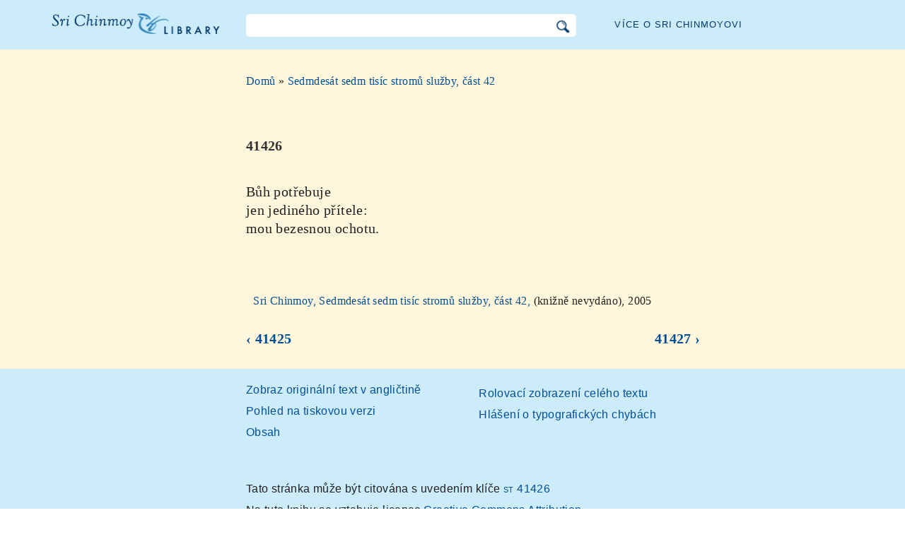

--- FILE ---
content_type: application/javascript; charset=utf-8
request_url: https://cz.srichinmoylibrary.com/lib/exe/js.php?t=CKGLibrary&tseed=2b36ca499732efc1553e5fd09d40a812
body_size: 43633
content:
var DOKU_BASE='/';var DOKU_TPL='/lib/tpl/CKGLibrary/';var DOKU_COOKIE_PARAM={"path":"\/","secure":true};Object.defineProperty(window,'DOKU_UHN',{get:function(){console.warn('Using DOKU_UHN is deprecated. Please use JSINFO.useHeadingNavigation instead');return JSINFO.useHeadingNavigation;}});Object.defineProperty(window,'DOKU_UHC',{get:function(){console.warn('Using DOKU_UHC is deprecated. Please use JSINFO.useHeadingContent instead');return JSINFO.useHeadingContent;}});LANG={"search_toggle_tools":"Toggle Search Tools","willexpire":"Your lock for editing this page is about to expire in a minute.\\nTo avoid conflicts use the preview button to reset the locktimer.","notsavedyet":"Unsaved changes will be lost.","searchmedia":"Search for files","keepopen":"Keep window open on selection","hidedetails":"Hide Details","mediatitle":"Link settings","mediadisplay":"Link type","mediaalign":"Alignment","mediasize":"Image size","mediatarget":"Link target","mediaclose":"Close","mediainsert":"Insert","mediadisplayimg":"Show the image.","mediadisplaylnk":"Show only the link.","mediasmall":"Small version","mediamedium":"Medium version","medialarge":"Large version","mediaoriginal":"Original version","medialnk":"Link to detail page","mediadirect":"Direct link to original","medianolnk":"No link","medianolink":"Do not link the image","medialeft":"Align the image on the left.","mediaright":"Align the image on the right.","mediacenter":"Align the image in the middle.","medianoalign":"Use no align.","nosmblinks":"Linking to Windows shares only works in Microsoft Internet Explorer.\\nYou still can copy and paste the link.","linkwiz":"Link Wizard","linkto":"Link to:","del_confirm":"Really delete selected item(s)?","restore_confirm":"Really restore this version?","media_diff":"View differences:","media_diff_both":"Side by Side","media_diff_opacity":"Shine-through","media_diff_portions":"Swipe","media_select":"Select files\u2026","media_upload_btn":"Upload","media_done_btn":"Done","media_drop":"Drop files here to upload","media_cancel":"remove","media_overwrt":"Overwrite existing files","plugins":{"extension":{"reallydel":"Really uninstall this extension?","display_viewoptions":"View Options:","display_enabled":"enabled","display_disabled":"disabled","display_updatable":"updatable"},"styling":{"loader":"Preview is loading...<br \/>if this does not goes away, your values may be faulty","popup":"Open as a popup"}}};var toolbar=[{"type":"format","title":"Bold Text","icon":"bold.png","key":"b","open":"**","close":"**","block":false},{"type":"format","title":"Italic Text","icon":"italic.png","key":"i","open":"\/\/","close":"\/\/","block":false},{"type":"format","title":"Underlined Text","icon":"underline.png","key":"u","open":"__","close":"__","block":false},{"type":"format","title":"Monospaced Text","icon":"mono.png","key":"m","open":"''","close":"''","block":false},{"type":"format","title":"Strike-through Text","icon":"strike.png","key":"d","open":"<del>","close":"<\/del>","block":false},{"type":"autohead","title":"Same Level Headline","icon":"hequal.png","key":"8","text":"Headline","mod":0,"block":true},{"type":"autohead","title":"Lower Headline","icon":"hminus.png","key":"9","text":"Headline","mod":1,"block":true},{"type":"autohead","title":"Higher Headline","icon":"hplus.png","key":"0","text":"Headline","mod":-1,"block":true},{"type":"picker","title":"Select Headline","icon":"h.png","class":"pk_hl","list":[{"type":"format","title":"Level 1 Headline","icon":"h1.png","key":"1","open":"====== ","close":" ======\\n"},{"type":"format","title":"Level 2 Headline","icon":"h2.png","key":"2","open":"===== ","close":" =====\\n"},{"type":"format","title":"Level 3 Headline","icon":"h3.png","key":"3","open":"==== ","close":" ====\\n"},{"type":"format","title":"Level 4 Headline","icon":"h4.png","key":"4","open":"=== ","close":" ===\\n"},{"type":"format","title":"Level 5 Headline","icon":"h5.png","key":"5","open":"== ","close":" ==\\n"}],"block":true},{"type":"linkwiz","title":"Internal Link","icon":"link.png","key":"l","open":"[[","close":"]]","block":false},{"type":"format","title":"External Link","icon":"linkextern.png","open":"[[","close":"]]","sample":"http:\/\/example.com|External Link","block":false},{"type":"formatln","title":"Ordered List Item","icon":"ol.png","open":"  - ","close":"","key":"-","block":true},{"type":"formatln","title":"Unordered List Item","icon":"ul.png","open":"  * ","close":"","key":".","block":true},{"type":"insert","title":"Horizontal Rule","icon":"hr.png","insert":"\\n----\\n","block":true},{"type":"mediapopup","title":"Add Images and other files (opens in a new window)","icon":"image.png","url":"lib\/exe\/mediamanager.php?ns=","name":"mediaselect","options":"width=750,height=500,left=20,top=20,scrollbars=yes,resizable=yes","block":false},{"type":"picker","title":"Smileys","icon":"smiley.png","list":{"8-)":"icon_cool.gif","8-O":"icon_eek.gif","8-o":"icon_eek.gif",":-(":"icon_sad.gif",":-)":"icon_smile.gif","=)":"icon_smile2.gif",":-\/":"icon_doubt.gif",":-\\":"icon_doubt2.gif",":-?":"icon_confused.gif",":-D":"icon_biggrin.gif",":-P":"icon_razz.gif",":-o":"icon_surprised.gif",":-O":"icon_surprised.gif",":-x":"icon_silenced.gif",":-X":"icon_silenced.gif",":-|":"icon_neutral.gif",";-)":"icon_wink.gif","m(":"facepalm.gif","^_^":"icon_fun.gif",":?:":"icon_question.gif",":!:":"icon_exclaim.gif","LOL":"icon_lol.gif","FIXME":"fixme.gif","DELETEME":"delete.gif"},"icobase":"smileys","block":false},{"type":"picker","title":"Special Chars","icon":"chars.png","list":["\u00c0","\u00e0","\u00c1","\u00e1","\u00c2","\u00e2","\u00c3","\u00e3","\u00c4","\u00e4","\u01cd","\u01ce","\u0102","\u0103","\u00c5","\u00e5","\u0100","\u0101","\u0104","\u0105","\u00c6","\u00e6","\u0106","\u0107","\u00c7","\u00e7","\u010c","\u010d","\u0108","\u0109","\u010a","\u010b","\u00d0","\u0111","\u00f0","\u010e","\u010f","\u00c8","\u00e8","\u00c9","\u00e9","\u00ca","\u00ea","\u00cb","\u00eb","\u011a","\u011b","\u0112","\u0113","\u0116","\u0117","\u0118","\u0119","\u0122","\u0123","\u011c","\u011d","\u011e","\u011f","\u0120","\u0121","\u0124","\u0125","\u00cc","\u00ec","\u00cd","\u00ed","\u00ce","\u00ee","\u00cf","\u00ef","\u01cf","\u01d0","\u012a","\u012b","\u0130","\u0131","\u012e","\u012f","\u0134","\u0135","\u0136","\u0137","\u0139","\u013a","\u013b","\u013c","\u013d","\u013e","\u0141","\u0142","\u013f","\u0140","\u0143","\u0144","\u00d1","\u00f1","\u0145","\u0146","\u0147","\u0148","\u00d2","\u00f2","\u00d3","\u00f3","\u00d4","\u00f4","\u00d5","\u00f5","\u00d6","\u00f6","\u01d1","\u01d2","\u014c","\u014d","\u0150","\u0151","\u0152","\u0153","\u00d8","\u00f8","\u0154","\u0155","\u0156","\u0157","\u0158","\u0159","\u015a","\u015b","\u015e","\u015f","\u0160","\u0161","\u015c","\u015d","\u0162","\u0163","\u0164","\u0165","\u00d9","\u00f9","\u00da","\u00fa","\u00db","\u00fb","\u00dc","\u00fc","\u01d3","\u01d4","\u016c","\u016d","\u016a","\u016b","\u016e","\u016f","\u01d6","\u01d8","\u01da","\u01dc","\u0172","\u0173","\u0170","\u0171","\u0174","\u0175","\u00dd","\u00fd","\u0178","\u00ff","\u0176","\u0177","\u0179","\u017a","\u017d","\u017e","\u017b","\u017c","\u00de","\u00fe","\u00df","\u0126","\u0127","\u00bf","\u00a1","\u00a2","\u00a3","\u00a4","\u00a5","\u20ac","\u00a6","\u00a7","\u00aa","\u00ac","\u00af","\u00b0","\u00b1","\u00f7","\u2030","\u00bc","\u00bd","\u00be","\u00b9","\u00b2","\u00b3","\u00b5","\u00b6","\u2020","\u2021","\u00b7","\u2022","\u00ba","\u2200","\u2202","\u2203","\u018f","\u0259","\u2205","\u2207","\u2208","\u2209","\u220b","\u220f","\u2211","\u203e","\u2212","\u2217","\u00d7","\u2044","\u221a","\u221d","\u221e","\u2220","\u2227","\u2228","\u2229","\u222a","\u222b","\u2234","\u223c","\u2245","\u2248","\u2260","\u2261","\u2264","\u2265","\u2282","\u2283","\u2284","\u2286","\u2287","\u2295","\u2297","\u22a5","\u22c5","\u25ca","\u2118","\u2111","\u211c","\u2135","\u2660","\u2663","\u2665","\u2666","\u03b1","\u03b2","\u0393","\u03b3","\u0394","\u03b4","\u03b5","\u03b6","\u03b7","\u0398","\u03b8","\u03b9","\u03ba","\u039b","\u03bb","\u03bc","\u039e","\u03be","\u03a0","\u03c0","\u03c1","\u03a3","\u03c3","\u03a4","\u03c4","\u03c5","\u03a6","\u03c6","\u03c7","\u03a8","\u03c8","\u03a9","\u03c9","\u2605","\u2606","\u260e","\u261a","\u261b","\u261c","\u261d","\u261e","\u261f","\u2639","\u263a","\u2714","\u2718","\u201e","\u201c","\u201d","\u201a","\u2018","\u2019","\u00ab","\u00bb","\u2039","\u203a","\u2014","\u2013","\u2026","\u2190","\u2191","\u2192","\u2193","\u2194","\u21d0","\u21d1","\u21d2","\u21d3","\u21d4","\u00a9","\u2122","\u00ae","\u2032","\u2033","[","]","{","}","~","(",")","%","\u00a7","$","#","|","@"],"block":false},{"type":"signature","title":"Insert Signature","icon":"sig.png","key":"y","block":false},{"type":"picker","title":"Wrap Plugin","icon":"..\/..\/plugins\/wrap\/images\/toolbar\/picker.png","list":[{"type":"format","title":"columns","icon":"..\/..\/plugins\/wrap\/images\/toolbar\/column.png","open":"<WRAP group>\\n<WRAP half column>\\n","close":"\\n<\/WRAP>\\n\\n<WRAP half column>\\n\\n<\/WRAP>\\n<\/WRAP>\\n"},{"type":"format","title":"simple centered box","icon":"..\/..\/plugins\/wrap\/images\/toolbar\/box.png","open":"<WRAP center round box 60%>\\n","close":"\\n<\/WRAP>\\n"},{"type":"format","title":"info box","icon":"..\/..\/plugins\/wrap\/images\/note\/16\/info.png","open":"<WRAP center round info 60%>\\n","close":"\\n<\/WRAP>\\n"},{"type":"format","title":"tip box","icon":"..\/..\/plugins\/wrap\/images\/note\/16\/tip.png","open":"<WRAP center round tip 60%>\\n","close":"\\n<\/WRAP>\\n"},{"type":"format","title":"important box","icon":"..\/..\/plugins\/wrap\/images\/note\/16\/important.png","open":"<WRAP center round important 60%>\\n","close":"\\n<\/WRAP>\\n"},{"type":"format","title":"alert box","icon":"..\/..\/plugins\/wrap\/images\/note\/16\/alert.png","open":"<WRAP center round alert 60%>\\n","close":"\\n<\/WRAP>\\n"},{"type":"format","title":"help box","icon":"..\/..\/plugins\/wrap\/images\/note\/16\/help.png","open":"<WRAP center round help 60%>\\n","close":"\\n<\/WRAP>\\n"},{"type":"format","title":"download box","icon":"..\/..\/plugins\/wrap\/images\/note\/16\/download.png","open":"<WRAP center round download 60%>\\n","close":"\\n<\/WRAP>\\n"},{"type":"format","title":"todo box","icon":"..\/..\/plugins\/wrap\/images\/note\/16\/todo.png","open":"<WRAP center round todo 60%>\\n","close":"\\n<\/WRAP>\\n"},{"type":"insert","title":"clear floats","icon":"..\/..\/plugins\/wrap\/images\/toolbar\/clear.png","insert":"<WRAP clear\/>\\n"},{"type":"format","title":"especially emphasised","icon":"..\/..\/plugins\/wrap\/images\/toolbar\/em.png","open":"<wrap em>","close":"<\/wrap>"},{"type":"format","title":"highlighted","icon":"..\/..\/plugins\/wrap\/images\/toolbar\/hi.png","open":"<wrap hi>","close":"<\/wrap>"},{"type":"format","title":"less significant","icon":"..\/..\/plugins\/wrap\/images\/toolbar\/lo.png","open":"<wrap lo>","close":"<\/wrap>"}]}];(function(factory){if(typeof define==='function'&&define.amd){define(['jquery'],factory);}else if(typeof exports==='object'){factory(require('jquery'));}else{factory(jQuery);}}(function($){var pluses=/\+/g;function encode(s){return config.raw?s:encodeURIComponent(s);}function decode(s){return config.raw?s:decodeURIComponent(s);}function stringifyCookieValue(value){return encode(config.json?JSON.stringify(value):String(value));}function parseCookieValue(s){if(s.indexOf('"')===0){s=s.slice(1,-1).replace(/\\"/g,'"').replace(/\\\\/g,'\\');}try{s=decodeURIComponent(s.replace(pluses,' '));return config.json?JSON.parse(s):s;}catch(e){}}function read(s,converter){var value=config.raw?s:parseCookieValue(s);return $.isFunction(converter)?converter(value):value;}var config=$.cookie=function(key,value,options){if(value!==undefined&&!$.isFunction(value)){options=$.extend({},config.defaults,options);if(typeof options.expires==='number'){var days=options.expires,t=options.expires=new Date();t.setTime(+t+days*864e+5);}return(document.cookie=[encode(key),'=',stringifyCookieValue(value),options.expires?'; expires='+options.expires.toUTCString():'',options.path?'; path='+options.path:'',options.domain?'; domain='+options.domain:'',options.secure?'; secure':''].join(''));}var result=key?undefined:{};var cookies=document.cookie?document.cookie.split('; '):[];for(var i=0,l=cookies.length;i<l;i++){var parts=cookies[i].split('=');var name=decode(parts.shift());var cookie=parts.join('=');if(key&&key===name){result=read(cookie,value);break;}if(!key&&(cookie=read(cookie))!==undefined){result[name]=cookie;}}return result;};config.defaults={};$.removeCookie=function(key,options){if($.cookie(key)===undefined){return false;}$.cookie(key,'',$.extend({},options,{expires:-1}));return!$.cookie(key);};}));var qq=qq||{};qq.extend=function(first,second){for(var prop in second){first[prop]=second[prop];}};qq.indexOf=function(arr,elt,from){if(arr.indexOf)return arr.indexOf(elt,from);from=from||0;var len=arr.length;if(from<0)from+=len;for(;from<len;from++){if(from in arr&&arr[from]===elt){return from;}}return-1;};qq.getUniqueId=(function(){var id=0;return function(){return id++;};})();qq.attach=function(element,type,fn){if(element.addEventListener){element.addEventListener(type,fn,false);}else if(element.attachEvent){element.attachEvent('on'+type,fn);}};qq.detach=function(element,type,fn){if(element.removeEventListener){element.removeEventListener(type,fn,false);}else if(element.attachEvent){element.detachEvent('on'+type,fn);}};qq.preventDefault=function(e){if(e.preventDefault){e.preventDefault();}else{e.returnValue=false;}};qq.insertBefore=function(a,b){b.parentNode.insertBefore(a,b);};qq.remove=function(element){element.parentNode.removeChild(element);};qq.contains=function(parent,descendant){if(parent==descendant)return true;if(parent.contains){return parent.contains(descendant);}else{return!!(descendant.compareDocumentPosition(parent)&8);}};qq.toElement=(function(){var div=document.createElement('div');return function(html){div.innerHTML=html;var element=div.firstChild;div.removeChild(element);return element;};})();qq.css=function(element,styles){if(styles.opacity!=null){if(typeof element.style.opacity!='string'&&typeof(element.filters)!='undefined'){styles.filter='alpha(opacity='+Math.round(100*styles.opacity)+')';}}qq.extend(element.style,styles);};qq.hasClass=function(element,name){var re=new RegExp('(^| )'+name+'( |$)');return re.test(element.className);};qq.addClass=function(element,name){if(!qq.hasClass(element,name)){element.className+=' '+name;}};qq.removeClass=function(element,name){var re=new RegExp('(^| )'+name+'( |$)');element.className=element.className.replace(re,' ').replace(/^\s+|\s+$/g,"");};qq.setText=function(element,text){element.innerText=text;element.textContent=text;};qq.children=function(element){var children=[],child=element.firstChild;while(child){if(child.nodeType==1){children.push(child);}child=child.nextSibling;}return children;};qq.getByClass=function(element,className){if(element.querySelectorAll){return element.querySelectorAll('.'+className);}var result=[];var candidates=element.getElementsByTagName("*");var len=candidates.length;for(var i=0;i<len;i++){if(qq.hasClass(candidates[i],className)){result.push(candidates[i]);}}return result;};qq.obj2url=function(obj,temp,prefixDone){var uristrings=[],prefix='&',add=function(nextObj,i){var nextTemp=temp?(/\[\]$/.test(temp))?temp:temp+'['+i+']':i;if((nextTemp!='undefined')&&(i!='undefined')){uristrings.push((typeof nextObj==='object')?qq.obj2url(nextObj,nextTemp,true):(Object.prototype.toString.call(nextObj)==='[object Function]')?encodeURIComponent(nextTemp)+'='+encodeURIComponent(nextObj()):encodeURIComponent(nextTemp)+'='+encodeURIComponent(nextObj));}};if(!prefixDone&&temp){prefix=(/\?/.test(temp))?(/\?$/.test(temp))?'':'&':'?';uristrings.push(temp);uristrings.push(qq.obj2url(obj));}else if((Object.prototype.toString.call(obj)==='[object Array]')&&(typeof obj!='undefined')){for(var i=0,len=obj.length;i<len;++i){add(obj[i],i);}}else if((typeof obj!='undefined')&&(obj!==null)&&(typeof obj==="object")){for(var i in obj){if(obj.hasOwnProperty(i)&&typeof obj[i]!='function'){add(obj[i],i);}}}else{uristrings.push(encodeURIComponent(temp)+'='+encodeURIComponent(obj));}return uristrings.join(prefix).replace(/^&/,'').replace(/%20/g,'+');};var qq=qq||{};qq.FileUploaderBasic=function(o){this._options={debug:false,action:'/server/upload',params:{},button:null,multiple:true,maxConnections:3,allowedExtensions:[],sizeLimit:0,minSizeLimit:0,onSubmit:function(id,fileName){},onProgress:function(id,fileName,loaded,total){},onComplete:function(id,fileName,responseJSON){},onCancel:function(id,fileName){},messages:{typeError:"{file} has invalid extension. Only {extensions} are allowed.",sizeError:"{file} is too large, maximum file size is {sizeLimit}.",minSizeError:"{file} is too small, minimum file size is {minSizeLimit}.",emptyError:"{file} is empty, please select files again without it.",onLeave:"The files are being uploaded, if you leave now the upload will be cancelled."},showMessage:function(message){alert(message);}};qq.extend(this._options,o);this._filesInProgress=0;this._handler=this._createUploadHandler();if(this._options.button){this._button=this._createUploadButton(this._options.button);}this._preventLeaveInProgress();};qq.FileUploaderBasic.prototype={setParams:function(params){this._options.params=params;},getInProgress:function(){return this._filesInProgress;},_createUploadButton:function(element){var self=this;return new qq.UploadButton({element:element,multiple:this._options.multiple&&qq.UploadHandlerXhr.isSupported(),onChange:function(input){self._onInputChange(input);}});},_createUploadHandler:function(){var self=this,handlerClass;if(qq.UploadHandlerXhr.isSupported()){handlerClass='UploadHandlerXhr';}else{handlerClass='UploadHandlerForm';}var handler=new qq[handlerClass]({debug:this._options.debug,action:this._options.action,maxConnections:this._options.maxConnections,onProgress:function(id,fileName,loaded,total){self._onProgress(id,fileName,loaded,total);self._options.onProgress(id,fileName,loaded,total);},onComplete:function(id,fileName,result){self._onComplete(id,fileName,result);self._options.onComplete(id,fileName,result);},onCancel:function(id,fileName){self._onCancel(id,fileName);self._options.onCancel(id,fileName);}});return handler;},_preventLeaveInProgress:function(){var self=this;qq.attach(window,'beforeunload',function(e){if(!self._filesInProgress){return;}var e=e||window.event;e.returnValue=self._options.messages.onLeave;return self._options.messages.onLeave;});},_onSubmit:function(id,fileName){this._filesInProgress++;},_onProgress:function(id,fileName,loaded,total){},_onComplete:function(id,fileName,result){this._filesInProgress--;if(result.error){this._options.showMessage(result.error);}},_onCancel:function(id,fileName){this._filesInProgress--;},_onInputChange:function(input){if(this._handler instanceof qq.UploadHandlerXhr){this._uploadFileList(input.files);}else{if(this._validateFile(input)){this._uploadFile(input);}}this._button.reset();},_uploadFileList:function(files){for(var i=0;i<files.length;i++){if(!this._validateFile(files[i])){return;}}for(var i=0;i<files.length;i++){this._uploadFile(files[i]);}},_uploadFile:function(fileContainer){var id=this._handler.add(fileContainer);var fileName=this._handler.getName(id);if(this._options.onSubmit(id,fileName)!==false){this._onSubmit(id,fileName);this._handler.upload(id,this._options.params);}},_validateFile:function(file){var name,size;if(file.value){name=file.value.replace(/.*(\/|\\)/,"");}else{name=file.fileName!=null?file.fileName:file.name;size=file.fileSize!=null?file.fileSize:file.size;}if(!this._isAllowedExtension(name)){this._error('typeError',name);return false;}else if(size===0){this._error('emptyError',name);return false;}else if(size&&this._options.sizeLimit&&size>this._options.sizeLimit){this._error('sizeError',name);return false;}else if(size&&size<this._options.minSizeLimit){this._error('minSizeError',name);return false;}return true;},_error:function(code,fileName){var message=this._options.messages[code];function r(name,replacement){message=message.replace(name,replacement);}r('{file}',this._formatFileName(fileName));r('{extensions}',this._options.allowedExtensions.join(', '));r('{sizeLimit}',this._formatSize(this._options.sizeLimit));r('{minSizeLimit}',this._formatSize(this._options.minSizeLimit));this._options.showMessage(message);},_formatFileName:function(name){if(name.length>33){name=name.slice(0,19)+'...'+name.slice(-13);}return name;},_isAllowedExtension:function(fileName){var ext=(-1!==fileName.indexOf('.'))?fileName.replace(/.*[.]/,'').toLowerCase():'';var allowed=this._options.allowedExtensions;if(!allowed.length){return true;}for(var i=0;i<allowed.length;i++){if(allowed[i].toLowerCase()==ext){return true;}}return false;},_formatSize:function(bytes){var i=-1;do{bytes=bytes/1024;i++;}while(bytes>99);return Math.max(bytes,0.1).toFixed(1)+['kB','MB','GB','TB','PB','EB'][i];}};qq.FileUploader=function(o){qq.FileUploaderBasic.apply(this,arguments);qq.extend(this._options,{element:null,listElement:null,template:'<div class="qq-uploader">'+'<div class="qq-upload-drop-area"><span>Drop files here to upload</span></div>'+'<div class="qq-upload-button">Upload a file</div>'+'<ul class="qq-upload-list"></ul>'+'</div>',fileTemplate:'<li>'+'<span class="qq-upload-file"></span>'+'<span class="qq-upload-spinner"></span>'+'<span class="qq-upload-size"></span>'+'<a class="qq-upload-cancel" href="#">Cancel</a>'+'<span class="qq-upload-failed-text">Failed</span>'+'</li>',classes:{button:'qq-upload-button',drop:'qq-upload-drop-area',dropActive:'qq-upload-drop-area-active',list:'qq-upload-list',file:'qq-upload-file',spinner:'qq-upload-spinner',size:'qq-upload-size',cancel:'qq-upload-cancel',success:'qq-upload-success',fail:'qq-upload-fail'}});qq.extend(this._options,o);this._element=this._options.element;this._element.innerHTML=this._options.template;this._listElement=this._options.listElement||this._find(this._element,'list');this._classes=this._options.classes;this._button=this._createUploadButton(this._find(this._element,'button'));this._bindCancelEvent();this._setupDragDrop();};qq.extend(qq.FileUploader.prototype,qq.FileUploaderBasic.prototype);qq.extend(qq.FileUploader.prototype,{_find:function(parent,type){var element=qq.getByClass(parent,this._options.classes[type])[0];if(!element){throw new Error('element not found '+type);}return element;},_setupDragDrop:function(){var self=this,dropArea=this._find(this._element,'drop');var dz=new qq.UploadDropZone({element:dropArea,onEnter:function(e){qq.addClass(dropArea,self._classes.dropActive);e.stopPropagation();},onLeave:function(e){e.stopPropagation();},onLeaveNotDescendants:function(e){qq.removeClass(dropArea,self._classes.dropActive);},onDrop:function(e){dropArea.style.display='none';qq.removeClass(dropArea,self._classes.dropActive);self._uploadFileList(e.dataTransfer.files);}});dropArea.style.display='none';qq.attach(document,'dragenter',function(e){if(!dz._isValidFileDrag(e))return;dropArea.style.display='block';});qq.attach(document,'dragleave',function(e){if(!dz._isValidFileDrag(e))return;var relatedTarget=document.elementFromPoint(e.clientX,e.clientY);if(!relatedTarget||relatedTarget.nodeName=="HTML"){dropArea.style.display='none';}});},_onSubmit:function(id,fileName){qq.FileUploaderBasic.prototype._onSubmit.apply(this,arguments);this._addToList(id,fileName);},_onProgress:function(id,fileName,loaded,total){qq.FileUploaderBasic.prototype._onProgress.apply(this,arguments);var item=this._getItemByFileId(id);var size=this._find(item,'size');size.style.display='inline';var text;if(loaded!=total){text=Math.round(loaded/total*100)+'% from '+this._formatSize(total);}else{text=this._formatSize(total);}qq.setText(size,text);},_onComplete:function(id,fileName,result){qq.FileUploaderBasic.prototype._onComplete.apply(this,arguments);var item=this._getItemByFileId(id);qq.remove(this._find(item,'cancel'));qq.remove(this._find(item,'spinner'));if(result.success){qq.addClass(item,this._classes.success);}else{qq.addClass(item,this._classes.fail);}},_addToList:function(id,fileName){var item=qq.toElement(this._options.fileTemplate);item.qqFileId=id;var fileElement=this._find(item,'file');qq.setText(fileElement,this._formatFileName(fileName));this._find(item,'size').style.display='none';this._listElement.appendChild(item);},_getItemByFileId:function(id){var item=this._listElement.firstChild;while(item){if(item.qqFileId==id)return item;item=item.nextSibling;}},_bindCancelEvent:function(){var self=this,list=this._listElement;qq.attach(list,'click',function(e){e=e||window.event;var target=e.target||e.srcElement;if(qq.hasClass(target,self._classes.cancel)){qq.preventDefault(e);var item=target.parentNode;self._handler.cancel(item.qqFileId);qq.remove(item);}});}});qq.UploadDropZone=function(o){this._options={element:null,onEnter:function(e){},onLeave:function(e){},onLeaveNotDescendants:function(e){},onDrop:function(e){}};qq.extend(this._options,o);this._element=this._options.element;this._disableDropOutside();this._attachEvents();};qq.UploadDropZone.prototype={_disableDropOutside:function(e){if(!qq.UploadDropZone.dropOutsideDisabled){qq.attach(document,'dragover',function(e){if(e.dataTransfer){e.dataTransfer.dropEffect='none';e.preventDefault();}});qq.UploadDropZone.dropOutsideDisabled=true;}},_attachEvents:function(){var self=this;qq.attach(self._element,'dragover',function(e){if(!self._isValidFileDrag(e))return;var effect=e.dataTransfer.effectAllowed;if(effect=='move'||effect=='linkMove'){e.dataTransfer.dropEffect='move';}else{e.dataTransfer.dropEffect='copy';}e.stopPropagation();e.preventDefault();});qq.attach(self._element,'dragenter',function(e){if(!self._isValidFileDrag(e))return;self._options.onEnter(e);});qq.attach(self._element,'dragleave',function(e){if(!self._isValidFileDrag(e))return;self._options.onLeave(e);var relatedTarget=document.elementFromPoint(e.clientX,e.clientY);if(qq.contains(this,relatedTarget))return;self._options.onLeaveNotDescendants(e);});qq.attach(self._element,'drop',function(e){if(!self._isValidFileDrag(e))return;e.preventDefault();self._options.onDrop(e);});},_isValidFileDrag:function(e){var dt=e.dataTransfer,isWebkit=navigator.userAgent.indexOf("AppleWebKit")>-1;return dt&&dt.effectAllowed!='none'&&(dt.files||(!isWebkit&&dt.types.contains&&dt.types.contains('Files')));}};qq.UploadButton=function(o){this._options={element:null,multiple:false,name:'file',onChange:function(input){},hoverClass:'qq-upload-button-hover',focusClass:'qq-upload-button-focus'};qq.extend(this._options,o);this._element=this._options.element;qq.css(this._element,{position:'relative',overflow:'hidden',direction:'ltr'});this._input=this._createInput();};qq.UploadButton.prototype={getInput:function(){return this._input;},reset:function(){if(this._input.parentNode){qq.remove(this._input);}qq.removeClass(this._element,this._options.focusClass);this._input=this._createInput();},_createInput:function(){var input=document.createElement("input");if(this._options.multiple){input.setAttribute("multiple","multiple");}input.setAttribute("type","file");input.setAttribute("name",this._options.name);qq.css(input,{position:'absolute',right:0,top:0,fontFamily:'Arial',fontSize:'118px',margin:0,padding:0,cursor:'pointer',opacity:0});this._element.appendChild(input);var self=this;qq.attach(input,'change',function(){self._options.onChange(input);});qq.attach(input,'mouseover',function(){qq.addClass(self._element,self._options.hoverClass);});qq.attach(input,'mouseout',function(){qq.removeClass(self._element,self._options.hoverClass);});qq.attach(input,'focus',function(){qq.addClass(self._element,self._options.focusClass);});qq.attach(input,'blur',function(){qq.removeClass(self._element,self._options.focusClass);});if(window.attachEvent){input.setAttribute('tabIndex',"-1");}return input;}};qq.UploadHandlerAbstract=function(o){this._options={debug:false,action:'/upload.php',maxConnections:999,onProgress:function(id,fileName,loaded,total){},onComplete:function(id,fileName,response){},onCancel:function(id,fileName){}};qq.extend(this._options,o);this._queue=[];this._params=[];};qq.UploadHandlerAbstract.prototype={log:function(str){if(this._options.debug&&window.console)console.log('[uploader] '+str);},add:function(file){},upload:function(id,params){var len=this._queue.push(id);var copy={};qq.extend(copy,params);this._params[id]=copy;if(len<=this._options.maxConnections){this._upload(id,this._params[id]);}},cancel:function(id){this._cancel(id);this._dequeue(id);},cancelAll:function(){for(var i=0;i<this._queue.length;i++){this._cancel(this._queue[i]);}this._queue=[];},getName:function(id){},getSize:function(id){},getQueue:function(){return this._queue;},_upload:function(id){},_cancel:function(id){},_dequeue:function(id){var i=qq.indexOf(this._queue,id);this._queue.splice(i,1);var max=this._options.maxConnections;if(this._queue.length>=max&&i<max){var nextId=this._queue[max-1];this._upload(nextId,this._params[nextId]);}}};qq.UploadHandlerForm=function(o){qq.UploadHandlerAbstract.apply(this,arguments);this._inputs={};};qq.extend(qq.UploadHandlerForm.prototype,qq.UploadHandlerAbstract.prototype);qq.extend(qq.UploadHandlerForm.prototype,{add:function(fileInput){fileInput.setAttribute('name','qqfile');var id='qq-upload-handler-iframe'+qq.getUniqueId();this._inputs[id]=fileInput;if(fileInput.parentNode){qq.remove(fileInput);}return id;},getName:function(id){return this._inputs[id].value.replace(/.*(\/|\\)/,"");},_cancel:function(id){this._options.onCancel(id,this.getName(id));delete this._inputs[id];var iframe=document.getElementById(id);if(iframe){iframe.setAttribute('src','javascript:false;');qq.remove(iframe);}},_upload:function(id,params){var input=this._inputs[id];if(!input){throw new Error('file with passed id was not added, or already uploaded or cancelled');}var fileName=this.getName(id);var iframe=this._createIframe(id);var form=this._createForm(iframe,params);form.appendChild(input);var self=this;this._attachLoadEvent(iframe,function(){self.log('iframe loaded');var response=self._getIframeContentJSON(iframe);self._options.onComplete(id,fileName,response);self._dequeue(id);delete self._inputs[id];setTimeout(function(){qq.remove(iframe);},1);});form.submit();qq.remove(form);return id;},_attachLoadEvent:function(iframe,callback){qq.attach(iframe,'load',function(){if(!iframe.parentNode){return;}if(iframe.contentDocument&&iframe.contentDocument.body&&iframe.contentDocument.body.innerHTML=="false"){return;}callback();});},_getIframeContentJSON:function(iframe){var doc=iframe.contentDocument?iframe.contentDocument:iframe.contentWindow.document,response;this.log("converting iframe's innerHTML to JSON");this.log("innerHTML = "+doc.body.innerHTML);try{response=eval("("+doc.body.innerHTML+")");}catch(err){response={};}return response;},_createIframe:function(id){var iframe=qq.toElement('<iframe src="javascript:false;" name="'+id+'" />');iframe.setAttribute('id',id);iframe.style.display='none';document.body.appendChild(iframe);return iframe;},_createForm:function(iframe,params){var form=qq.toElement('<form method="post" enctype="multipart/form-data"></form>');var queryString=qq.obj2url(params,this._options.action);form.setAttribute('action',queryString);form.setAttribute('target',iframe.name);form.style.display='none';document.body.appendChild(form);return form;}});qq.UploadHandlerXhr=function(o){qq.UploadHandlerAbstract.apply(this,arguments);this._files=[];this._xhrs=[];this._loaded=[];};qq.UploadHandlerXhr.isSupported=function(){var input=document.createElement('input');input.type='file';return('multiple'in input&&typeof File!="undefined"&&typeof(new XMLHttpRequest()).upload!="undefined");};qq.extend(qq.UploadHandlerXhr.prototype,qq.UploadHandlerAbstract.prototype);qq.extend(qq.UploadHandlerXhr.prototype,{add:function(file){if(!(file instanceof File)){throw new Error('Passed obj in not a File (in qq.UploadHandlerXhr)');}return this._files.push(file)-1;},getName:function(id){var file=this._files[id];return file.fileName!=null?file.fileName:file.name;},getSize:function(id){var file=this._files[id];return file.fileSize!=null?file.fileSize:file.size;},getLoaded:function(id){return this._loaded[id]||0;},_upload:function(id,params){var file=this._files[id],name=this.getName(id),size=this.getSize(id);this._loaded[id]=0;var xhr=this._xhrs[id]=new XMLHttpRequest();var self=this;xhr.upload.onprogress=function(e){if(e.lengthComputable){self._loaded[id]=e.loaded;self._options.onProgress(id,name,e.loaded,e.total);}};xhr.onreadystatechange=function(){if(xhr.readyState==4){self._onComplete(id,xhr);}};params=params||{};params['qqfile']=name;var queryString=qq.obj2url(params,this._options.action);xhr.open("POST",queryString,true);xhr.setRequestHeader("X-Requested-With","XMLHttpRequest");xhr.setRequestHeader("X-File-Name",encodeURIComponent(name));xhr.setRequestHeader("Content-Type","application/octet-stream");xhr.send(file);},_onComplete:function(id,xhr){if(!this._files[id])return;var name=this.getName(id);var size=this.getSize(id);this._options.onProgress(id,name,size,size);if(xhr.status==200){this.log("xhr - server response received");this.log("responseText = "+xhr.responseText);var response;try{response=eval("("+xhr.responseText+")");}catch(err){response={};}this._options.onComplete(id,name,response);}else{this._options.onComplete(id,name,{});}this._files[id]=null;this._xhrs[id]=null;this._dequeue(id);},_cancel:function(id){this._options.onCancel(id,this.getName(id));this._files[id]=null;if(this._xhrs[id]){this._xhrs[id].abort();this._xhrs[id]=null;}}});qq.extend(qq.FileUploader.prototype,{_createUploadHandler:function(){var self=this,handlerClass;if(qq.UploadHandlerXhr.isSupported()){handlerClass='UploadHandlerXhr';}else{handlerClass='UploadHandlerForm';}var handler=new qq[handlerClass]({debug:this._options.debug,action:this._options.action,maxConnections:this._options.maxConnections,onProgress:function(id,fileName,loaded,total){self._onProgress(id,fileName,loaded,total);self._options.onProgress(id,fileName,loaded,total);},onComplete:function(id,fileName,result){self._onComplete(id,fileName,result);self._options.onComplete(id,fileName,result);},onCancel:function(id,fileName){self._onCancel(id,fileName);self._options.onCancel(id,fileName);},onUpload:function(){self._onUpload();}});return handler;},_onUpload:function(){this._handler.uploadAll(this._options.params);},_uploadFile:function(fileContainer){var id=this._handler.add(fileContainer);var fileName=this._handler.getName(id);if(this._options.onSubmit(id,fileName)!==false){this._onSubmit(id,fileName);}},_addToList:function(id,fileName){var item=qq.toElement(this._options.fileTemplate);item.qqFileId=id;var fileElement=this._find(item,'file');qq.setText(fileElement,fileName);this._find(item,'size').style.display='none';var nameElement=this._find(item,'nameInput');fileName=fileName.toLowerCase();fileName=fileName.replace(/([ !"#$%&\'()+,\/;<=>?@[\]^`{|}~:]+)/g,'_');fileName=fileName.replace(/^_+/,'');nameElement.value=fileName;nameElement.id='mediamanager__upload_item'+id;this._listElement.appendChild(item);}});qq.FileUploaderExtended=function(o){qq.FileUploaderBasic.apply(this,arguments);qq.extend(this._options,{element:null,listElement:null,template:'<div class="qq-uploader">'+'<div class="qq-upload-drop-area"><span>'+LANG.media_drop+'</span></div>'+'<div class="qq-upload-button">'+LANG.media_select+'</div>'+'<ul class="qq-upload-list"></ul>'+'<div class="qq-action-container">'+'  <button class="qq-upload-action" type="submit" id="mediamanager__upload_button">'+LANG.media_upload_btn+'</button>'+'  <label class="qq-overwrite-check"><input type="checkbox" value="1" name="ow" class="dw__ow"> <span>'+LANG.media_overwrt+'</span></label>'+'</div>'+'</div>',fileTemplate:'<li>'+'<span class="qq-upload-file hidden"></span>'+'  <input class="qq-upload-name-input edit" type="text" value="" />'+'  <span class="qq-upload-spinner hidden"></span>'+'  <span class="qq-upload-size"></span>'+'  <a class="qq-upload-cancel" href="#">'+LANG.media_cancel+'</a>'+'  <span class="qq-upload-failed-text error">Failed</span>'+'</li>',classes:{button:'qq-upload-button',drop:'qq-upload-drop-area',dropActive:'qq-upload-drop-area-active',list:'qq-upload-list',nameInput:'qq-upload-name-input',overwriteInput:'qq-overwrite-check',uploadButton:'qq-upload-action',file:'qq-upload-file',spinner:'qq-upload-spinner',size:'qq-upload-size',cancel:'qq-upload-cancel',success:'qq-upload-success',fail:'qq-upload-fail',failedText:'qq-upload-failed-text'}});qq.extend(this._options,o);this._element=this._options.element;this._element.innerHTML=this._options.template;this._listElement=this._options.listElement||this._find(this._element,'list');this._classes=this._options.classes;this._button=this._createUploadButton(this._find(this._element,'button'));this._bindCancelEvent();this._bindUploadEvent();this._setupDragDrop();};qq.extend(qq.FileUploaderExtended.prototype,qq.FileUploader.prototype);qq.extend(qq.FileUploaderExtended.prototype,{_bindUploadEvent:function(){var self=this,list=this._listElement;qq.attach(document.getElementById('mediamanager__upload_button'),'click',function(e){e=e||window.event;var target=e.target||e.srcElement;qq.preventDefault(e);self._handler._options.onUpload();jQuery(".qq-upload-name-input").each(function(i){jQuery(this).prop('disabled',true);});});},_onComplete:function(id,fileName,result){this._filesInProgress--;var item=this._getItemByFileId(id);qq.remove(this._find(item,'cancel'));qq.remove(this._find(item,'spinner'));var nameInput=this._find(item,'nameInput');var fileElement=this._find(item,'file');qq.setText(fileElement,nameInput.value);qq.removeClass(fileElement,'hidden');qq.remove(nameInput);jQuery('.qq-upload-button, #mediamanager__upload_button').remove();jQuery('.dw__ow').parent().hide();jQuery('.qq-upload-drop-area').remove();if(result.success){qq.addClass(item,this._classes.success);$link='<a href="'+result.link+'" id="h_:'+result.id+'" class="select">'+nameInput.value+'</a>';jQuery(fileElement).html($link);}else{qq.addClass(item,this._classes.fail);var fail=this._find(item,'failedText');if(result.error)qq.setText(fail,result.error);}if(document.getElementById('media__content')&&!document.getElementById('mediamanager__done_form')){var action=document.location.href;var i=action.indexOf('?');if(i)action=action.substr(0,i);var button='<form method="post" action="'+action+'" id="mediamanager__done_form"><div>';button+='<input type="hidden" value="'+result.ns+'" name="ns">';button+='<input type="hidden" value="1" name="recent">';button+='<button type="submit">'+LANG.media_done_btn+'</button></div></form>';jQuery('#mediamanager__uploader').append(button);}}});qq.extend(qq.UploadHandlerForm.prototype,{uploadAll:function(params){this._uploadAll(params);},getName:function(id){var file=this._inputs[id];var name=document.getElementById('mediamanager__upload_item'+id);if(name!=null){return name.value;}else{if(file!=null){return file.value.replace(/.*(\/|\\)/,"");}else{return null;}}},_uploadAll:function(params){jQuery(".qq-upload-spinner").each(function(i){jQuery(this).removeClass('hidden');});for(key in this._inputs){this.upload(key,params);}},_upload:function(id,params){var input=this._inputs[id];if(!input){throw new Error('file with passed id was not added, or already uploaded or cancelled');}var fileName=this.getName(id);var iframe=this._createIframe(id);var form=this._createForm(iframe,params);form.appendChild(input);var nameInput=qq.toElement('<input name="mediaid" value="'+fileName+'" type="text">');form.appendChild(nameInput);var checked=jQuery('.dw__ow').is(':checked');var owCheckbox=jQuery('.dw__ow').clone();owCheckbox.attr('checked',checked);jQuery(form).append(owCheckbox);var self=this;this._attachLoadEvent(iframe,function(){self.log('iframe loaded');var response=self._getIframeContentJSON(iframe);self._options.onComplete(id,fileName,response);self._dequeue(id);delete self._inputs[id];setTimeout(function(){qq.remove(iframe);},1);});form.submit();qq.remove(form);return id;}});qq.extend(qq.UploadHandlerXhr.prototype,{uploadAll:function(params){this._uploadAll(params);},getName:function(id){var file=this._files[id];var name=document.getElementById('mediamanager__upload_item'+id);if(name!=null){return name.value;}else{if(file!=null){return file.fileName!=null?file.fileName:file.name;}else{return null;}}},getSize:function(id){var file=this._files[id];if(file==null)return null;return file.fileSize!=null?file.fileSize:file.size;},_upload:function(id,params){var file=this._files[id],name=this.getName(id),size=this.getSize(id);if(name==null||size==null)return;this._loaded[id]=0;var xhr=this._xhrs[id]=new XMLHttpRequest();var self=this;xhr.upload.onprogress=function(e){if(e.lengthComputable){self._loaded[id]=e.loaded;self._options.onProgress(id,name,e.loaded,e.total);}};xhr.onreadystatechange=function(){if(xhr.readyState==4){self._onComplete(id,xhr);}};params=params||{};params['qqfile']=name;params['ow']=jQuery('.dw__ow').is(':checked');var queryString=qq.obj2url(params,this._options.action);xhr.open("POST",queryString,true);xhr.setRequestHeader("X-Requested-With","XMLHttpRequest");xhr.setRequestHeader("X-File-Name",encodeURIComponent(name));xhr.setRequestHeader("Content-Type","application/octet-stream");xhr.send(file);},_uploadAll:function(params){jQuery(".qq-upload-spinner").each(function(i){jQuery(this).removeClass('hidden');});for(key in this._files){this.upload(key,params);}}});function substr_replace(str,replace,start,length){var a2,b1;a2=(start<0?str.length:0)+start;if(typeof length==='undefined'){length=str.length-a2;}else if(length<0&&start<0&&length<=start){length=0;}b1=(length<0?str.length:a2)+length;return str.substring(0,a2)+replace+str.substring(b1);}function bind(fnc){var Aps=Array.prototype.slice,static_args=Aps.call(arguments,1);return function(){return fnc.apply(this,static_args.concat(Aps.call(arguments,0)));};}function logError(e,file){if(window.console&&console.error){console.error('The error "%s: %s" occurred in file "%s". '+'If this is in a plugin try updating or disabling the plugin, '+'if this is in a template try updating the template or switching to the "dokuwiki" template.',e.name,e.message,file);if(e.stack){console.error(e.stack);}}}var timer={_cur_id:0,_handlers:{},execDispatch:function(id){timer._handlers[id]();},add:function(func,timeout){var id=++timer._cur_id;timer._handlers[id]=func;return window.setTimeout('timer.execDispatch('+id+')',timeout);}};function Delay(func,timeout){this.func=func;if(timeout){this.timeout=timeout;}}Delay.prototype={func:null,timeout:500,delTimer:function(){if(this.timer!==null){window.clearTimeout(this.timer);this.timer=null;}},start:function(){DEPRECATED('don\'t use the Delay object, use window.timeout with a callback instead');this.delTimer();var _this=this;this.timer=timer.add(function(){_this.exec.call(_this);},this.timeout);this._data={_this:arguments[0],_params:Array.prototype.slice.call(arguments,2)};},exec:function(){this.delTimer();this.func.call(this._data._this,this._data._params);}};var DokuCookie={data:{},name:'DOKU_PREFS',setValue:function(key,val){var text=[],_this=this;this.init();if(val===false){delete this.data[key];}else{val=val+"";this.data[key]=val;}jQuery.each(_this.data,function(key,val){if(_this.data.hasOwnProperty(key)){text.push(encodeURIComponent(key)+'#'+encodeURIComponent(val));}});jQuery.cookie(this.name,text.join('#'),{expires:365,path:DOKU_COOKIE_PARAM.path,secure:DOKU_COOKIE_PARAM.secure});},getValue:function(key,def){this.init();return this.data.hasOwnProperty(key)?this.data[key]:def;},init:function(){var text,parts,i;if(!jQuery.isEmptyObject(this.data)){return;}text=jQuery.cookie(this.name);if(text){parts=text.split('#');for(i=0;i<parts.length;i+=2){this.data[decodeURIComponent(parts[i])]=decodeURIComponent(parts[i+1]);}}}};if('function'===typeof jQuery&&'function'===typeof jQuery.noConflict){jQuery.noConflict();}var clientPC=navigator.userAgent.toLowerCase();var is_macos=navigator.appVersion.indexOf('Mac')!=-1;var is_gecko=((clientPC.indexOf('gecko')!=-1)&&(clientPC.indexOf('spoofer')==-1)&&(clientPC.indexOf('khtml')==-1)&&(clientPC.indexOf('netscape/7.0')==-1));var is_safari=((clientPC.indexOf('applewebkit')!=-1)&&(clientPC.indexOf('spoofer')==-1));var is_khtml=(navigator.vendor=='KDE'||(document.childNodes&&!document.all&&!navigator.taintEnabled));if(clientPC.indexOf('opera')!=-1){var is_opera=true;var is_opera_preseven=(window.opera&&!document.childNodes);var is_opera_seven=(window.opera&&document.childNodes);}function closePopups(){jQuery('div.JSpopup').hide();}jQuery(function(){jQuery(document).on('click',closePopups);});jQuery.fn.dw_qsearch=function(overrides){var dw_qsearch={output:'#qsearch__out',$inObj:this,$outObj:null,timer:null,curRequest:null,init:function(){var do_qsearch;dw_qsearch.$outObj=jQuery(dw_qsearch.output);if(dw_qsearch.$inObj.length===0||dw_qsearch.$outObj.length===0){return;}do_qsearch=function(){if(dw_qsearch.curRequest!=null){dw_qsearch.curRequest.abort();}var value=dw_qsearch.getSearchterm();if(value===''){dw_qsearch.clear_results();return;}dw_qsearch.$inObj.parents('form').addClass('searching');dw_qsearch.curRequest=jQuery.post(DOKU_BASE+'lib/exe/ajax.php',{call:'qsearch',q:encodeURI(value)},dw_qsearch.onCompletion,'html');};dw_qsearch.$inObj.on('keyup',function(){if(dw_qsearch.timer){window.clearTimeout(dw_qsearch.timer);dw_qsearch.timer=null;}dw_qsearch.timer=window.setTimeout(do_qsearch,500);});dw_qsearch.$outObj.on('click',dw_qsearch.clear_results);},getSearchterm:function(){return dw_qsearch.$inObj.val();},clear_results:function(){dw_qsearch.$inObj.parents('form').removeClass('searching');dw_qsearch.$outObj.hide();dw_qsearch.$outObj.text('');},onCompletion:function(data){var max,$links,too_big;dw_qsearch.$inObj.parents('form').removeClass('searching');dw_qsearch.curRequest=null;if(data===''){dw_qsearch.clear_results();return;}dw_qsearch.$outObj .html(data).show().css('white-space','nowrap');dw_qsearch.$outObj.find('li').css('overflow','visible');$links=dw_qsearch.$outObj.find('a');max=dw_qsearch.$outObj[0].clientWidth;if(document.documentElement.dir==='rtl'){max-=parseInt(dw_qsearch.$outObj.css('padding-left'));too_big=function(l){return l.offsetLeft<0;};}else{max-=parseInt(dw_qsearch.$outObj.css('padding-right'));too_big=function(l){return l.offsetWidth+l.offsetLeft>max;};}$links.each(function(){var start,length,replace,nsL,nsR,eli,runaway;if(!too_big(this)){return;}nsL=this.textContent.indexOf('(');nsR=this.textContent.indexOf(')');eli=0;runaway=0;while((nsR-nsL>3)&&too_big(this)&&runaway++<500){if(eli!==0){if((eli-nsL)>(nsR-eli)){start=eli-2;length=2;}else{start=eli+1;length=1;}replace='';}else{start=Math.floor(nsL+((nsR-nsL)/2));length=1;replace='…';}this.textContent=substr_replace(this.textContent,replace,start,length);eli=this.textContent.indexOf('…');nsL=this.textContent.indexOf('(');nsR=this.textContent.indexOf(')');}});dw_qsearch.$outObj.find('li').css('overflow','hidden').css('text-overflow','ellipsis');}};jQuery.extend(dw_qsearch,overrides);if(!overrides.deferInit){dw_qsearch.init();}return dw_qsearch;};jQuery(function(){jQuery('#qsearch__in').dw_qsearch({output:'#qsearch__out'});});jQuery(function(){'use strict';var $searchForm=jQuery('.search-results-form');if(!$searchForm.length){return;}var $toggleAssistanceButton=jQuery('<button>').addClass('toggleAssistant').attr('type','button').attr('aria-expanded','false').text(LANG.search_toggle_tools).prependTo($searchForm.find('fieldset'));$toggleAssistanceButton.on('click',function(){jQuery('.advancedOptions').toggle(0,function(){var $me=jQuery(this);if($me.attr('aria-hidden')){$me.removeAttr('aria-hidden');$toggleAssistanceButton.attr('aria-expanded','true');DokuCookie.setValue('sa','on');}else{$me.attr('aria-hidden','true');$toggleAssistanceButton.attr('aria-expanded','false');DokuCookie.setValue('sa','off');}});});if(DokuCookie.getValue('sa')==='on'){$toggleAssistanceButton.trigger('click');}$searchForm.find('.advancedOptions .toggle div.current').on('click',function(){var $me=jQuery(this);$me.parent().siblings().removeClass('open');$me.parent().siblings().find('ul:first').attr('aria-expanded','false');$me.parent().toggleClass('open');if($me.parent().hasClass('open')){$me.parent().find('ul:first').attr('aria-expanded','true');}else{$me.parent().find('ul:first').attr('aria-expanded','false');}});});jQuery.fn.dw_tree=function(overrides){var dw_tree={throbber_delay:500,$obj:this,toggle_selector:'a.idx_dir',init:function(){this.$obj.on('click',this.toggle_selector,this,this.toggle);jQuery('ul:first',this.$obj).attr('role','tree');jQuery('ul',this.$obj).not(':first').attr('role','group');jQuery('li',this.$obj).attr('role','treeitem');jQuery('li.open > ul',this.$obj).attr('aria-expanded','true');jQuery('li.closed > ul',this.$obj).attr('aria-expanded','false');jQuery('li.closed',this.$obj).attr('aria-live','assertive');},toggle:function(e){var $listitem,$sublist,timeout,$clicky,show_sublist,dw_tree,opening;e.preventDefault();dw_tree=e.data;$clicky=jQuery(this);$listitem=$clicky.closest('li');$sublist=$listitem.find('ul').first();opening=$listitem.hasClass('closed');dw_tree.toggle_display($clicky,opening);if($sublist.is(':visible')){$listitem.removeClass('open').addClass('closed');$sublist.attr('aria-expanded','false');}else{$listitem.removeClass('closed').addClass('open');$sublist.attr('aria-expanded','true');}if(!opening){$sublist.dw_hide();return;}show_sublist=function(data){$sublist.hide();if(typeof data!=='undefined'){$sublist.html(data);$sublist.parent().attr('aria-busy','false').removeAttr('aria-live');jQuery('li.closed',$sublist).attr('aria-live','assertive');}if($listitem.hasClass('open')){$sublist.dw_show();}};if($sublist.length>0){show_sublist();return;}$sublist=jQuery('<ul class="idx" role="group"/>');$listitem.append($sublist);timeout=window.setTimeout(bind(show_sublist,'<li aria-busy="true"><img src="'+DOKU_BASE+'lib/images/throbber.gif" alt="loading..." title="loading..." /></li>'),dw_tree.throbber_delay);dw_tree.load_data(function(data){window.clearTimeout(timeout);show_sublist(data);},$clicky);},toggle_display:function($clicky,opening){},load_data:function(show_data,$clicky){show_data();}};jQuery.extend(dw_tree,overrides);if(!overrides.deferInit){dw_tree.init();}return dw_tree;};var dw_index=jQuery('#index__tree').dw_tree({deferInit:true,load_data:function(show_sublist,$clicky){jQuery.post(DOKU_BASE+'lib/exe/ajax.php',$clicky[0].search.substr(1)+'&call=index',show_sublist,'html');}});jQuery(function(){var $tree=jQuery('#index__tree');dw_index.$obj=$tree;dw_index.init();});function selection_class(){this.start=0;this.end=0;this.obj=null;this.scroll=0;this.fix=0;this.getLength=function(){return this.end-this.start;};this.getText=function(){return(!this.obj)?'':this.obj.value.substring(this.start,this.end);};}function DWgetSelection(textArea){var sel=new selection_class();textArea.focus();sel.obj=textArea;sel.start=textArea.selectionStart;sel.end=textArea.selectionEnd;sel.scroll=textArea.scrollTop;return sel;}function DWsetSelection(selection){selection.obj.setSelectionRange(selection.start,selection.end);if(selection.scroll)selection.obj.scrollTop=selection.scroll;}function pasteText(selection,text,opts){if(!opts)opts={};selection.obj.value=selection.obj.value.substring(0,selection.start)+text+selection.obj.value.substring(selection.end,selection.obj.value.length);if(is_opera){selection.end=selection.start+text.replace(/\r?\n/g,'\r\n').length;}else{selection.end=selection.start+text.length;}if(opts.startofs)selection.start+=opts.startofs;if(opts.endofs)selection.end-=opts.endofs;if(opts.nosel)selection.start=selection.end;DWsetSelection(selection);}function insertTags(textAreaID,tagOpen,tagClose,sampleText){var txtarea=jQuery('#'+textAreaID)[0];var selection=DWgetSelection(txtarea);var text=selection.getText();var opts;if(text.charAt(text.length-1)==' '){selection.end--;text=selection.getText();}if(!text){text=sampleText;opts={startofs:tagOpen.length,endofs:tagClose.length};}else{opts={nosel:true};}text=tagOpen+text+tagClose;pasteText(selection,text,opts);}function insertAtCarret(textAreaID,text){var txtarea=jQuery('#'+textAreaID)[0];var selection=DWgetSelection(txtarea);pasteText(selection,text,{nosel:true});}var pickercounter=0;function initToolbar(tbid,edid,tb,allowblock){var $toolbar,$edit;if(typeof tbid=='string'){$toolbar=jQuery('#'+tbid);}else{$toolbar=jQuery(tbid);}$edit=jQuery('#'+edid);if($toolbar.length==0||$edit.length==0||$edit.attr('readOnly')){return;}if(typeof allowblock==='undefined'){allowblock=true;}$toolbar.html('');jQuery.each(tb,function(k,val){if(!tb.hasOwnProperty(k)||(!allowblock&&val.block===true)){return;}var actionFunc,$btn;$btn=jQuery(createToolButton(val.icon,val.title,val.key,val.id,val['class']));actionFunc='tb_'+val.type;if(jQuery.isFunction(window[actionFunc])){$btn.on('click',bind(window[actionFunc],$btn,val,edid));$toolbar.append($btn);return;}actionFunc='addBtnAction'+val.type.charAt(0).toUpperCase()+val.type.substring(1);if(jQuery.isFunction(window[actionFunc])){var pickerid=window[actionFunc]($btn,val,edid);if(pickerid!==''){$toolbar.append($btn);$btn.attr('aria-controls',pickerid);if(actionFunc==='addBtnActionPicker'){$btn.attr('aria-haspopup','true');}}return;}alert('unknown toolbar type: '+val.type+'  '+actionFunc);});}function tb_format(btn,props,edid){var sample=props.sample||props.title;insertTags(edid,fixtxt(props.open),fixtxt(props.close),fixtxt(sample));pickerClose();return false;}function tb_formatln(btn,props,edid){var sample=props.sample||props.title,opts,selection=DWgetSelection(jQuery('#'+edid)[0]);sample=fixtxt(sample);props.open=fixtxt(props.open);props.close=fixtxt(props.close);if(selection.getLength()){sample=selection.getText();opts={nosel:true};}else{opts={startofs:props.open.length,endofs:props.close.length};}sample=sample.split("\n").join(props.close+"\n"+props.open);sample=props.open+sample+props.close;pasteText(selection,sample,opts);pickerClose();return false;}function tb_insert(btn,props,edid){insertAtCarret(edid,fixtxt(props.insert));pickerClose();return false;}function tb_mediapopup(btn,props,edid){window.open(DOKU_BASE+props.url+encodeURIComponent(NS)+'&edid='+encodeURIComponent(edid),props.name,props.options);return false;}function tb_autohead(btn,props,edid){var lvl=currentHeadlineLevel(edid),tags;lvl+=props.mod;if(lvl<1)lvl=1;if(lvl>5)lvl=5;tags=(new Array(8-lvl)).join('=');insertTags(edid,tags+' ',' '+tags+"\n",props.text);pickerClose();return false;}function addBtnActionPicker($btn,props,edid){var pickerid='picker'+(pickercounter++);var picker=createPicker(pickerid,props,edid);jQuery(picker).attr('aria-hidden','true');$btn.click(function(e){pickerToggle(pickerid,$btn);e.preventDefault();return'';});return pickerid;}function addBtnActionLinkwiz($btn,props,edid){dw_linkwiz.init(jQuery('#'+edid));jQuery($btn).click(function(e){dw_linkwiz.val=props;dw_linkwiz.toggle();e.preventDefault();return'';});return'link__wiz';}function pickerToggle(pickerid,$btn){var $picker=jQuery('#'+pickerid),pos=$btn.offset();if($picker.hasClass('a11y')){$picker.removeClass('a11y').attr('aria-hidden','false');}else{$picker.addClass('a11y').attr('aria-hidden','true');}var picker_left=pos.left+3,picker_width=$picker.width(),window_width=jQuery(window).width();if(picker_width>300){$picker.css("max-width","300");picker_width=300;}if((picker_left+picker_width+40)>window_width){picker_left=window_width-picker_width-40;}if(picker_left<0){picker_left=0;}$picker.offset({left:picker_left,top:pos.top+$btn[0].offsetHeight+3});}function pickerClose(){jQuery('.picker').addClass('a11y');}function fixtxt(str){return str.replace(/\\n/g,"\n");}jQuery(function(){initToolbar('tool__bar','wiki__text',toolbar);jQuery('#tool__bar').attr('role','toolbar');});function createToolButton(icon,label,key,id,classname){var $btn=jQuery(document.createElement('button')),$ico=jQuery(document.createElement('img'));$btn.addClass('toolbutton');if(classname){$btn.addClass(classname);}$btn.attr('title',label).attr('aria-controls','wiki__text');if(key){$btn.attr('title',label+' ['+key.toUpperCase()+']').attr('accessKey',key);}if(id){$btn.attr('id',id);$ico.attr('id',id+'_ico');}if(icon.substr(0,1)!=='/'){icon=DOKU_BASE+'lib/images/toolbar/'+icon;}$ico.attr('src',icon);$ico.attr('alt','');$ico.attr('width',16);$ico.attr('height',16);$btn.append($ico);return $btn[0];}function createPicker(id,props,edid){var $picker=jQuery(document.createElement('div'));$picker.addClass('picker a11y');if(props['class']){$picker.addClass(props['class']);}$picker.attr('id',id).css('position','absolute');function $makebutton(title){var $btn=jQuery(document.createElement('button')).addClass('pickerbutton').attr('title',title).attr('aria-controls',edid).on('click',bind(pickerInsert,title,edid)).appendTo($picker);return $btn;}jQuery.each(props.list,function(key,item){if(!props.list.hasOwnProperty(key)){return;}if(isNaN(key)){if(item.substr(0,1)!=='/'){item=DOKU_BASE+'lib/images/'+props.icobase+'/'+item;}jQuery(document.createElement('img')).attr('src',item).attr('alt','').appendTo($makebutton(key));}else if(typeof item=='string'){$makebutton(item).text(item);}else{initToolbar($picker,edid,props.list);return false;}});jQuery('body').append($picker);return $picker[0];}function pickerInsert(text,edid){insertAtCarret(edid,text);pickerClose();}function addBtnActionSignature($btn,props,edid){if(typeof SIG!='undefined'&&SIG!=''){$btn.on('click',function(e){insertAtCarret(edid,SIG);e.preventDefault();});return edid;}return'';}function currentHeadlineLevel(textboxId){var field=jQuery('#'+textboxId)[0],s=false,opts=[field.value.substr(0,DWgetSelection(field).start)];if(field.form&&field.form.prefix){opts.push(field.form.prefix.value);}jQuery.each(opts,function(_,opt){var str="\n"+opt,lasthl=str.lastIndexOf("\n==");if(lasthl!==-1){s=str.substr(lasthl+1,6);return false;}});if(s===false){return 0;}return 7-s.match(/^={2,6}/)[0].length;}window.textChanged=false;window.doku_edit_text_content='';function deleteDraft(){if(is_opera||window.keepDraft){return;}var $dwform=jQuery('#dw__editform');if($dwform.length===0){return;}jQuery.post(DOKU_BASE+'lib/exe/ajax.php',{call:'draftdel',id:$dwform.find('input[name=id]').val()});}jQuery(function(){var $editform=jQuery('#dw__editform');if($editform.length==0){return;}var $edit_text=jQuery('#wiki__text');if($edit_text.length>0){if($edit_text.attr('readOnly')){return;}var sel=DWgetSelection($edit_text[0]);sel.start=0;sel.end=0;DWsetSelection(sel);$edit_text.trigger('focus');doku_edit_text_content=$edit_text.val();}var changeHandler=function(){doku_hasTextBeenModified();doku_summaryCheck();};$editform.change(changeHandler);$editform.keydown(changeHandler);window.onbeforeunload=function(){if(window.textChanged){return LANG.notsavedyet;}};window.onunload=deleteDraft;jQuery('#edbtn__save').on('click',function(){window.onbeforeunload='';textChanged=false;});jQuery('#edbtn__preview').on('click',function(){window.onbeforeunload='';textChanged=false;window.keepDraft=true;});var $summary=jQuery('#edit__summary');$summary.on('change keyup',doku_summaryCheck);if(textChanged)doku_summaryCheck();});function doku_hasTextBeenModified(){if(!textChanged){var $edit_text=jQuery('#wiki__text');if($edit_text.length>0){textChanged=doku_edit_text_content!=$edit_text.val();}else{textChanged=true;}}}function doku_summaryCheck(){var $sum=jQuery('#edit__summary'),missing=$sum.val()==='';$sum.toggleClass('missing',missing).toggleClass('edit',!missing);}var dw_editor={init:function(){var $editor=jQuery('#wiki__text');if($editor.length===0){return;}dw_editor.initSizeCtl('#size__ctl',$editor);if($editor.attr('readOnly')){return;}$editor.keydown(dw_editor.keyHandler);},initSizeCtl:function(ctlarea,editor){var $ctl=jQuery(ctlarea),$textarea=jQuery(editor);if($ctl.length===0||$textarea.length===0){return;}$textarea.css('height',DokuCookie.getValue('sizeCtl')||'300px');var wrp=DokuCookie.getValue('wrapCtl');if(wrp){dw_editor.setWrap($textarea[0],wrp);}jQuery.each([['larger',function(){dw_editor.sizeCtl(editor,100);}],['smaller',function(){dw_editor.sizeCtl(editor,-100);}],['wrap',function(){dw_editor.toggleWrap(editor);}]],function(_,img){jQuery(document.createElement('img')).attr('src',DOKU_BASE+'lib/images/'+img[0]+'.gif').attr('alt','').on('click',img[1]).appendTo($ctl);});},sizeCtl:function(editor,val){var $textarea=jQuery(editor),height=parseInt($textarea.css('height'))+val;$textarea.css('height',height+'px');DokuCookie.setValue('sizeCtl',$textarea.css('height'));},toggleWrap:function(editor){var $textarea=jQuery(editor),wrap=$textarea.attr('wrap');dw_editor.setWrap($textarea[0],(wrap&&wrap.toLowerCase()=='off')?'soft':'off');DokuCookie.setValue('wrapCtl',$textarea.attr('wrap'));},setWrap:function(textarea,wrapAttrValue){textarea.setAttribute('wrap',wrapAttrValue);var parNod=textarea.parentNode;var nxtSib=textarea.nextSibling;parNod.removeChild(textarea);parNod.insertBefore(textarea,nxtSib);},keyHandler:function(e){if(jQuery.inArray(e.keyCode,[8,10,13,32])===-1){return;}var selection=DWgetSelection(this);if(selection.getLength()>0){return;}var search="\n"+this.value.substr(0,selection.start);var linestart=Math.max(search.lastIndexOf("\n"),search.lastIndexOf("\r"));search=search.substr(linestart);if((e.keyCode==13||e.keyCode==10)&&e.ctrlKey){jQuery('#edbtn__save').trigger('click');e.preventDefault();return false;}else if(e.keyCode==13){var match=search.match(/(\n  +([\*-] ?)?)/);if(match){var scroll=this.scrollHeight;var match2=search.match(/^\n  +[\*-]\s*$/);if(match2&&this.value.substr(selection.start).match(/^($|\r?\n)/)){this.value=this.value.substr(0,linestart)+"\n"+this.value.substr(selection.start);selection.start=linestart+1;selection.end=linestart+1;DWsetSelection(selection);}else{insertAtCarret(this.id,match[1]);}this.scrollTop+=(this.scrollHeight-scroll);e.preventDefault();return false;}}else if(e.keyCode==8){var match=search.match(/(\n  +)([*-] ?)$/);if(match){var spaces=match[1].length-1;if(spaces>3){this.value=this.value.substr(0,linestart)+this.value.substr(linestart+2);selection.start=selection.start-2;selection.end=selection.start;}else{this.value=this.value.substr(0,linestart)+this.value.substr(selection.start);selection.start=linestart;selection.end=linestart;}DWsetSelection(selection);e.preventDefault();return false;}}else if(e.keyCode==32){var match=search.match(/(\n  +)([*-] )$/);if(match){this.value=this.value.substr(0,linestart)+'  '+this.value.substr(linestart);selection.start=selection.start+2;selection.end=selection.start;DWsetSelection(selection);e.preventDefault();return false;}}}};jQuery(dw_editor.init);var dw_locktimer={timeout:0,draft:false,timerID:null,lasttime:null,msg:LANG.willexpire,pageid:'',fieldsToSaveAsDraft:['input[name=prefix]','textarea[name=wikitext]','input[name=suffix]','input[name=date]',],callbacks:[],init:function(timeout,draft,edid){var $edit;edid=edid||'wiki__text';$edit=jQuery('#'+edid);if($edit.length===0||$edit.attr('readonly')){return;}dw_locktimer.timeout=timeout*1000;dw_locktimer.draft=draft;dw_locktimer.lasttime=new Date();dw_locktimer.pageid=jQuery('#dw__editform').find('input[name=id]').val();if(!dw_locktimer.pageid){return;}$edit.keypress(dw_locktimer.refresh);dw_locktimer.reset();},addField:function(selector){dw_locktimer.fieldsToSaveAsDraft.push(selector);},addRefreshCallback:function(callback){dw_locktimer.callbacks.push(callback);},reset:function(){dw_locktimer.clear();dw_locktimer.timerID=window.setTimeout(dw_locktimer.warning,dw_locktimer.timeout);},warning:function(){dw_locktimer.clear();alert(fixtxt(dw_locktimer.msg));},clear:function(){if(dw_locktimer.timerID!==null){window.clearTimeout(dw_locktimer.timerID);dw_locktimer.timerID=null;}},refresh:function(){var now=new Date(),params='call=lock&id='+dw_locktimer.pageid+'&';if(now.getTime()-dw_locktimer.lasttime.getTime()<=30*1000){return;}if(dw_locktimer.draft&&jQuery('#dw__editform').find('textarea[name=wikitext]').length>0){params+=jQuery('#dw__editform').find(dw_locktimer.fieldsToSaveAsDraft.join(', ')).serialize();}jQuery.post(DOKU_BASE+'lib/exe/ajax.php',params,null,'json').done(function dwLocktimerRefreshDoneHandler(data){dw_locktimer.callbacks.forEach(function(callback){callback(data);});});dw_locktimer.lasttime=now;},refreshed:function(data){if(data.errors.length){data.errors.forEach(function(error){jQuery('#draft__status').after(jQuery('<div class="error"></div>').text(error));})}jQuery('#draft__status').html(data.draft);if(data.lock!=='1'){return;}dw_locktimer.reset();}};dw_locktimer.callbacks.push(dw_locktimer.refreshed);var dw_linkwiz={$wiz:null,$entry:null,result:null,timer:null,textArea:null,selected:null,selection:null,init:function($editor){var pos=$editor.position();if(dw_linkwiz.$wiz)return;dw_linkwiz.$wiz=jQuery(document.createElement('div')).dialog({autoOpen:false,draggable:true,title:LANG.linkwiz,resizable:false}).html('<div>'+LANG.linkto+' <input type="text" class="edit" id="link__wiz_entry" autocomplete="off" /></div>'+'<div id="link__wiz_result"></div>').parent().attr('id','link__wiz').css({'position':'absolute','top':(pos.top+20)+'px','left':(pos.left+80)+'px'}).hide().appendTo('.dokuwiki:first');dw_linkwiz.textArea=$editor[0];dw_linkwiz.result=jQuery('#link__wiz_result')[0];jQuery(dw_linkwiz.result).css('position','relative');dw_linkwiz.$entry=jQuery('#link__wiz_entry');if(JSINFO.namespace){dw_linkwiz.$entry.val(JSINFO.namespace+':');}jQuery('#link__wiz .ui-dialog-titlebar-close').on('click',dw_linkwiz.hide);dw_linkwiz.$entry.keyup(dw_linkwiz.onEntry);jQuery(dw_linkwiz.result).on('click','a',dw_linkwiz.onResultClick);},onEntry:function(e){if(e.keyCode==37||e.keyCode==39){return true;}if(e.keyCode==27){dw_linkwiz.hide();e.preventDefault();e.stopPropagation();return false;}if(e.keyCode==38){dw_linkwiz.select(dw_linkwiz.selected-1);e.preventDefault();e.stopPropagation();return false;}if(e.keyCode==40){dw_linkwiz.select(dw_linkwiz.selected+1);e.preventDefault();e.stopPropagation();return false;}if(e.keyCode==13){if(dw_linkwiz.selected>-1){var $obj=dw_linkwiz.$getResult(dw_linkwiz.selected);if($obj.length>0){dw_linkwiz.resultClick($obj.find('a')[0]);}}else if(dw_linkwiz.$entry.val()){dw_linkwiz.insertLink(dw_linkwiz.$entry.val());}e.preventDefault();e.stopPropagation();return false;}dw_linkwiz.autocomplete();},getResult:function(num){DEPRECATED('use dw_linkwiz.$getResult()[0] instead');return dw_linkwiz.$getResult()[0]||null;},$getResult:function(num){return jQuery(dw_linkwiz.result).find('div').eq(num);},select:function(num){if(num<0){dw_linkwiz.deselect();return;}var $obj=dw_linkwiz.$getResult(num);if($obj.length===0){return;}dw_linkwiz.deselect();$obj.addClass('selected');var childPos=$obj.position().top;var yDiff=childPos+$obj.outerHeight()-jQuery(dw_linkwiz.result).innerHeight();if(childPos<0){jQuery(dw_linkwiz.result)[0].scrollTop+=childPos;}else if(yDiff>0){jQuery(dw_linkwiz.result)[0].scrollTop+=yDiff;}dw_linkwiz.selected=num;},deselect:function(){if(dw_linkwiz.selected>-1){dw_linkwiz.$getResult(dw_linkwiz.selected).removeClass('selected');}dw_linkwiz.selected=-1;},onResultClick:function(e){if(!jQuery(this).is('a')){return;}e.stopPropagation();e.preventDefault();dw_linkwiz.resultClick(this);return false;},resultClick:function(a){dw_linkwiz.$entry.val(a.title);if(a.title==''||a.title.substr(a.title.length-1)==':'){dw_linkwiz.autocomplete_exec();}else{if(jQuery(a.nextSibling).is('span')){dw_linkwiz.insertLink(a.nextSibling.innerHTML);}else{dw_linkwiz.insertLink('');}}},insertLink:function(title){var link=dw_linkwiz.$entry.val(),sel,stxt;if(!link){return;}sel=DWgetSelection(dw_linkwiz.textArea);if(sel.start==0&&sel.end==0){sel=dw_linkwiz.selection;}stxt=sel.getText();if(stxt.charAt(stxt.length-1)==' '){sel.end--;stxt=sel.getText();}if(!stxt&&!DOKU_UHC){stxt=title;}if(dw_linkwiz.textArea.form.id.value.indexOf(':')!=-1&&link.indexOf(':')==-1){link=':'+link;}var so=link.length;var eo=0;if(dw_linkwiz.val){if(dw_linkwiz.val.open){so+=dw_linkwiz.val.open.length;link=dw_linkwiz.val.open+link;}link+='|';so+=1;if(stxt){link+=stxt;}if(dw_linkwiz.val.close){link+=dw_linkwiz.val.close;eo=dw_linkwiz.val.close.length;}}pasteText(sel,link,{startofs:so,endofs:eo});dw_linkwiz.hide();var externallinkpattern=new RegExp('^((f|ht)tps?:)?//','i'),entry_value;if(externallinkpattern.test(dw_linkwiz.$entry.val())){if(JSINFO.namespace){entry_value=JSINFO.namespace+':';}else{entry_value='';}}else{entry_value=dw_linkwiz.$entry.val().replace(/[^:]*$/,'')}dw_linkwiz.$entry.val(entry_value);},autocomplete:function(){if(dw_linkwiz.timer!==null){window.clearTimeout(dw_linkwiz.timer);dw_linkwiz.timer=null;}dw_linkwiz.timer=window.setTimeout(dw_linkwiz.autocomplete_exec,350);},autocomplete_exec:function(){var $res=jQuery(dw_linkwiz.result);dw_linkwiz.deselect();$res.html('<img src="'+DOKU_BASE+'lib/images/throbber.gif" alt="" width="16" height="16" />').load(DOKU_BASE+'lib/exe/ajax.php',{call:'linkwiz',q:dw_linkwiz.$entry.val()});},show:function(){dw_linkwiz.selection=DWgetSelection(dw_linkwiz.textArea);dw_linkwiz.$wiz.show();dw_linkwiz.$entry.focus();dw_linkwiz.autocomplete();var temp=dw_linkwiz.$entry.val();dw_linkwiz.$entry.val('');dw_linkwiz.$entry.val(temp);},hide:function(){dw_linkwiz.$wiz.hide();dw_linkwiz.textArea.focus();},toggle:function(){if(dw_linkwiz.$wiz.css('display')=='none'){dw_linkwiz.show();}else{dw_linkwiz.hide();}}};var dw_mediamanager={keepopen:false,hide:false,popup:false,display:false,ext:false,$popup:null,align:false,link:false,size:false,forbidden_opts:{},view_opts:{list:false,sort:false},layout_width:0,minHeights:{thumbs:200,rows:100},init:function(){var $content,$tree;$content=jQuery('#media__content');$tree=jQuery('#media__tree');if(!$tree.length)return;dw_mediamanager.prepare_content($content);dw_mediamanager.attachoptions();dw_mediamanager.initpopup();$content .on('change','#upload__file',dw_mediamanager.suggest).on('click','a.select',dw_mediamanager.select).on('click','#media__content a.btn_media_delete',dw_mediamanager.confirmattach).on('submit','#mediamanager__done_form',dw_mediamanager.list);$tree.dw_tree({toggle_selector:'img',load_data:function(show_sublist,$clicky){var $link=$clicky.parent().find('div.li a.idx_dir');jQuery.post(DOKU_BASE+'lib/exe/ajax.php',$link[0].search.substr(1)+'&call=medians',show_sublist,'html');},toggle_display:function($clicky,opening){$clicky.attr('src',DOKU_BASE+'lib/images/'+(opening?'minus':'plus')+'.gif');}});$tree.on('click','a',dw_mediamanager.list);dw_mediamanager.set_fileview_list();dw_mediamanager.init_options();dw_mediamanager.image_diff();dw_mediamanager.init_ajax_uploader();var $page=jQuery('#mediamanager__page');$page.find('div.filelist').on('click','ul.tabs a',dw_mediamanager.list).on('click','div.panelContent a',dw_mediamanager.details).on('submit','#dw__mediasearch',dw_mediamanager.list).on('change','#upload__file',dw_mediamanager.suggest).on('click','.qq-upload-file a',dw_mediamanager.details);$page.find('div.file').on('click','ul.tabs a',dw_mediamanager.details).on('submit','#mediamanager__btn_update',dw_mediamanager.list).on('submit','#page__revisions',dw_mediamanager.details).on('click','#page__revisions a',dw_mediamanager.details).on('submit','#mediamanager__save_meta',dw_mediamanager.details).on('submit','#mediamanager__btn_delete',dw_mediamanager.details).on('submit','#mediamanager__btn_restore',dw_mediamanager.details).on('submit','.btn_newer, .btn_older',dw_mediamanager.details);dw_mediamanager.update_resizable();dw_mediamanager.layout_width=$page.width();jQuery(window).on('resize',dw_mediamanager.window_resize);},init_options:function(){var $options=jQuery('div.filelist div.panelHeader form.options'),$listType,$sortBy,$both;if($options.length===0){return;}$listType=$options.find('li.listType');$sortBy=$options.find('li.sortBy');$both=$listType.add($sortBy);$options.find('button[type=submit]').parent().hide();$both.find('label').each(function(){var $this=jQuery(this);$this.children('input').appendTo($this.parent());});$both.find("input[type='radio']").checkboxradio({icon:false});$both.controlgroup();$listType.children('input').change(function(){dw_mediamanager.set_fileview_list();});$sortBy.children('input').change(function(event){dw_mediamanager.set_fileview_sort();dw_mediamanager.list.call(jQuery('#dw__mediasearch')[0]||this,event);});},initpopup:function(){var opts,$insp,$insbtn;dw_mediamanager.$popup=jQuery(document.createElement('div')).attr('id','media__popup_content').dialog({autoOpen:false,width:280,modal:true,draggable:true,title:LANG.mediatitle,resizable:false});opts=[{id:'link',label:LANG.mediatarget,btns:['lnk','direct','nolnk','displaylnk']},{id:'align',label:LANG.mediaalign,btns:['noalign','left','center','right']},{id:'size',label:LANG.mediasize,btns:['small','medium','large','original']}];jQuery.each(opts,function(_,opt){var $p,$l;$p=jQuery(document.createElement('p')).attr('id','media__'+opt.id);if(dw_mediamanager.display==="2"){$p.hide();}$l=jQuery(document.createElement('label')).text(opt.label);$p.append($l);jQuery.each(opt.btns,function(i,text){var $btn,$img;$btn=jQuery(document.createElement('button')).addClass('button').attr('id',"media__"+opt.id+"btn"+(i+1)).attr('title',LANG['media'+text]).on('click',bind(dw_mediamanager.setOpt,opt.id));$img=jQuery(document.createElement('img')).attr('src',DOKU_BASE+'lib/images/media_'+opt.id+'_'+text+'.png');$btn.append($img);$p.append($btn);});dw_mediamanager.$popup.append($p);});$insp=jQuery(document.createElement('p'));dw_mediamanager.$popup.append($insp);$insbtn=jQuery(document.createElement('input')).attr('id','media__sendbtn').attr('type','button').addClass('button').val(LANG.mediainsert);$insp.append($insbtn);},insert:function(id){var opts,cb,edid,s;dw_mediamanager.$popup.dialog('close');opts='';if({img:1,swf:1}[dw_mediamanager.ext]===1){if(dw_mediamanager.link==='4'){opts='?linkonly';}else{if(dw_mediamanager.link==="3"&&dw_mediamanager.ext==='img'){opts='?nolink';}else if(dw_mediamanager.link==="2"&&dw_mediamanager.ext==='img'){opts='?direct';}s=parseInt(dw_mediamanager.size,10);var size=s*200;if(s&&s>=1&&s<4){opts+=(opts.length)?'&':'?';opts+=size;if(dw_mediamanager.ext==='swf'){switch(s){case 1:opts+='x62';break;case 2:opts+='x123';break;case 3:opts+='x185';break;}}}}}edid=String.prototype.match.call(document.location,/&edid=([^&]+)/);edid=edid?edid[1]:'wiki__text';cb=String.prototype.match.call(document.location,/&onselect=([^&]+)/);cb=cb?cb[1].replace(/[^\w]+/,''):'dw_mediamanager_item_select';opener[cb](edid,id,opts,dw_mediamanager.align,dw_mediamanager.keepopen);if(!dw_mediamanager.keepopen){window.close();}opener.focus();return false;},suggest:function(){var $file,$name,text;$file=jQuery(this);$name=jQuery('#upload__name');if($name.val()!='')return;if(!$file.length||!$name.length){return;}text=$file.val();text=text.substr(text.lastIndexOf('/')+1);text=text.substr(text.lastIndexOf('\\')+1);$name.val(text);},list:function(event){var $link,$content,params;if(event){event.preventDefault();}jQuery('div.success, div.info, div.error, div.notify').remove();$link=jQuery(this);$content=jQuery('#media__content');if($content.length===0){$content=jQuery('div.filelist');if($link.hasClass('idx_dir')){jQuery('div.file').empty();jQuery('div.namespaces .selected').removeClass('selected');$link.addClass('selected');}}params='call=medialist&';if($link[0].search){params+=$link[0].search.substr(1);}else if($link.is('form')){params+=dw_mediamanager.form_params($link);}else if($link.closest('form').length>0){params+=dw_mediamanager.form_params($link.closest('form'));}dw_mediamanager.update_content($content,params);},form_params:function($form){if(!$form.length)return;var action='';var i=$form[0].action.indexOf('?');if(i>=0){action=$form[0].action.substr(i+1);}return action+'&'+$form.serialize();},set_fileview_list:function(new_type){dw_mediamanager.set_fileview_opt(['list','listType',function(new_type){jQuery('div.filelist div.panelContent ul').toggleClass('rows',new_type==='rows').toggleClass('thumbs',new_type==='thumbs');}],new_type);dw_mediamanager.resize();},set_fileview_sort:function(new_sort){dw_mediamanager.set_fileview_opt(['sort','sortBy',function(new_sort){}],new_sort);},set_fileview_opt:function(opt,new_val){if(typeof new_val==='undefined'){new_val=jQuery('form.options li.'+opt[1]+' input').filter(':checked').val();if(typeof new_val==='undefined'){new_val='thumbs';}}if(new_val!==dw_mediamanager.view_opts[opt[0]]){opt[2](new_val);DokuCookie.setValue(opt[0],new_val);dw_mediamanager.view_opts[opt[0]]=new_val;}},details:function(event){var $link,$content,params,update_list;$link=jQuery(this);event.preventDefault();jQuery('div.success, div.info, div.error, div.notify').remove();if($link[0].id=='mediamanager__btn_delete'&&!confirm(LANG.del_confirm)){return false;}if($link[0].id=='mediamanager__btn_restore'&&!confirm(LANG.restore_confirm)){return false;}$content=jQuery('div.file');params='call=mediadetails&';if($link[0].search){params+=$link[0].search.substr(1);}else if($link.is('form')){params+=dw_mediamanager.form_params($link);}else if($link.closest('form').length>0){params+=dw_mediamanager.form_params($link.closest('form'));}update_list=($link[0].id=='mediamanager__btn_delete'||$link[0].id=='mediamanager__btn_restore');dw_mediamanager.update_content($content,params,update_list);},update_content:function($content,params,update_list){var $container;jQuery.post(DOKU_BASE+'lib/exe/ajax.php',params,function(data){dw_mediamanager.$resizables().resizable('destroy');if(update_list){dw_mediamanager.list.call(jQuery('#mediamanager__page').find('form.options button[type="submit"]')[0]);}$content.html(data);dw_mediamanager.prepare_content($content);dw_mediamanager.updatehide();dw_mediamanager.update_resizable();dw_behaviour.revisionBoxHandler();dw_mediamanager.set_fileview_list(dw_mediamanager.view_opts.list);dw_mediamanager.image_diff();dw_mediamanager.init_ajax_uploader();dw_mediamanager.init_options();},'html');$container=$content.find('div.panelContent');if($container.length===0){$container=$content;}$container.html('<img src="'+DOKU_BASE+'lib/images/throbber.gif" alt="..." class="load" />');},window_resize:function(){dw_mediamanager.resize();dw_mediamanager.opacity_slider();dw_mediamanager.portions_slider();},$resizables:function(){return jQuery('#mediamanager__page').find('div.namespaces, div.filelist');},update_resizable:function(){var $resizables=dw_mediamanager.$resizables();$resizables.resizable({handles:(jQuery('html[dir=rtl]').length?'w':'e'),resize:function(event,ui){var $page=jQuery('#mediamanager__page');var widthFull=$page.width();var widthResizables=0;$resizables.each(function(){widthResizables+=jQuery(this).width();});var $filePanel=$page.find('div.panel.file');var widthOtherResizable=widthResizables-jQuery(this).width();var minWidthNonResizable=parseFloat($filePanel.css("min-width"));var maxWidth=widthFull-(widthOtherResizable+minWidthNonResizable)-1;$resizables.resizable("option","maxWidth",maxWidth);var relWidthNonResizable=99.9-(100*widthResizables/widthFull);$filePanel.width(relWidthNonResizable+'%');dw_mediamanager.resize();dw_mediamanager.opacity_slider();dw_mediamanager.portions_slider();}});dw_mediamanager.resize();},resize:function(){var $contents=jQuery('#mediamanager__page').find('div.panelContent'),height=jQuery(window).height()-jQuery(document.body).height()+Math.max.apply(null,jQuery.map($contents,function(v){return jQuery(v).height();}));if(height<dw_mediamanager.minHeights[dw_mediamanager.view_opts.list]){$contents.add(dw_mediamanager.$resizables()).height('auto');}else{$contents.height(height);dw_mediamanager.$resizables().each(function(){var $this=jQuery(this);$this.height(height+$this.find('div.panelContent').offset().top-$this.offset().top);});}},image_diff:function(){if(jQuery('#mediamanager__difftype').length)return;var $form=jQuery('#mediamanager__form_diffview');if(!$form.length)return;var $label=jQuery(document.createElement('label'));$label.append('<span>'+LANG.media_diff+'</span> ');var $select=jQuery(document.createElement('select')).attr('id','mediamanager__difftype').attr('name','difftype').change(dw_mediamanager.change_diff_type);$select.append(new Option(LANG.media_diff_both,"both"));$select.append(new Option(LANG.media_diff_opacity,"opacity"));$select.append(new Option(LANG.media_diff_portions,"portions"));$label.append($select);$form.append($label);var select=document.getElementById('mediamanager__difftype');select.options[0].text=LANG.media_diff_both;select.options[1].text=LANG.media_diff_opacity;select.options[2].text=LANG.media_diff_portions;},change_diff_type:function(){var $select=jQuery('#mediamanager__difftype');var $content=jQuery('#mediamanager__diff');var params=dw_mediamanager.form_params($select.closest('form'))+'&call=mediadiff';jQuery.post(DOKU_BASE+'lib/exe/ajax.php',params,function(data){$content.html(data);dw_mediamanager.portions_slider();dw_mediamanager.opacity_slider();},'html');},opacity_slider:function(){var $diff=jQuery("#mediamanager__diff");var $slider=$diff.find("div.slider");if(!$slider.length)return;var $image=$diff.find('div.imageDiff.opacity div.image1 img');if(!$image.length)return;$slider.width($image.width()-20);$slider.slider();$slider.slider("option","min",0);$slider.slider("option","max",0.999);$slider.slider("option","step",0.001);$slider.slider("option","value",0.5);$slider.on("slide",function(event,ui){jQuery('#mediamanager__diff').find('div.imageDiff.opacity div.image2 img').css({opacity:$slider.slider("option","value")});});},portions_slider:function(){var $diff=jQuery("#mediamanager__diff");if(!$diff.length)return;var $image1=$diff.find('div.imageDiff.portions div.image1 img');var $image2=$diff.find('div.imageDiff.portions div.image2 img');if(!$image1.length||!$image2.length)return;$diff.width('100%');$image2.parent().width('97%');$image1.width('100%');$image2.width('100%');if($image1.width()<$diff.width()){$diff.width($image1.width());}$image2.parent().width('50%');$image2.width($image1.width());$image1.width($image1.width());var $slider=$diff.find("div.slider");if(!$slider.length)return;$slider.width($image1.width()-20);$slider.slider();$slider.slider("option","min",0);$slider.slider("option","max",97);$slider.slider("option","step",1);$slider.slider("option","value",50);$slider.on("slide",function(event,ui){jQuery('#mediamanager__diff').find('div.imageDiff.portions div.image2').css({width:$slider.slider("option","value")+'%'});});},params_toarray:function(str){var vars=[],hash;var hashes=str.split('&');for(var i=0;i<hashes.length;i++){hash=hashes[i].split('=');vars[decodeURIComponent(hash[0])]=decodeURIComponent(hash[1]);}return vars;},init_ajax_uploader:function(){if(!jQuery('#mediamanager__uploader').length)return;if(jQuery('.qq-upload-list').length)return;var params=dw_mediamanager.form_params(jQuery('#dw__upload'))+'&call=mediaupload';params=dw_mediamanager.params_toarray(params);var uploader=new qq.FileUploaderExtended({element:document.getElementById('mediamanager__uploader'),action:DOKU_BASE+'lib/exe/ajax.php',params:params});},prepare_content:function($content){$content.find('div.example:visible').hide();$content.find('a.allowedmime').on('click',function(event){event.preventDefault();$toggle=jQuery(this);$list=$toggle.next('span');$list.toggle();}).next('span').hide();},select:function(event){var $link,id,dot,ext;event.preventDefault();$link=jQuery(this);id=$link.attr('id').substr(2);if(!opener){jQuery(document.getElementById('ex_'+id.replace(/:/g,'_').replace(/^_/,''))).dw_toggle();return;}dw_mediamanager.ext=false;dot=id.lastIndexOf(".");if(-1===dot){dw_mediamanager.insert(id);return;}ext=id.substr(dot);if({'.jpg':1,'.jpeg':1,'.png':1,'.gif':1,'.swf':1}[ext]!==1){dw_mediamanager.insert(id);return;}var $sendbtn=jQuery('#media__sendbtn');$sendbtn.off().on('click',bind(dw_mediamanager.insert,id));dw_mediamanager.unforbid('ext');if(ext==='.swf'){dw_mediamanager.ext='swf';dw_mediamanager.forbid('ext',{link:['1','2'],size:['4']});}else{dw_mediamanager.ext='img';}dw_mediamanager.setOpt('link');dw_mediamanager.setOpt('align');dw_mediamanager.setOpt('size');jQuery('#media__linkbtn1, #media__linkbtn2, #media__sizebtn4').toggle(dw_mediamanager.ext==='img');dw_mediamanager.$popup.dialog('open');$sendbtn.focus();},confirmattach:function(e){if(!confirm(LANG.del_confirm+"\n"+jQuery(this).attr('title'))){e.preventDefault();}},attachoptions:function(){var $obj,opts;$obj=jQuery('#media__opts');if($obj.length===0){return;}opts=[];if(opener){opts.push(['keepopen','keepopen']);}opts.push(['hide','hidedetails']);jQuery.each(opts,function(_,opt){var $box,$lbl;$box=jQuery(document.createElement('input')).attr('type','checkbox').attr('id','media__'+opt[0]).on('click',bind(dw_mediamanager.toggleOption,opt[0]));if(DokuCookie.getValue(opt[0])){$box.prop('checked',true);dw_mediamanager[opt[0]]=true;}$lbl=jQuery(document.createElement('label')).attr('for','media__'+opt[0]).text(LANG[opt[1]]);$obj.append($box,$lbl,document.createElement('br'));});dw_mediamanager.updatehide();},toggleOption:function(variable){if(jQuery(this).prop('checked')){DokuCookie.setValue(variable,1);dw_mediamanager[variable]=true;}else{DokuCookie.setValue(variable,'');dw_mediamanager[variable]=false;}if(variable==='hide'){dw_mediamanager.updatehide();}},updatehide:function(){jQuery('#media__content').find('div.detail').dw_toggle(!dw_mediamanager.hide);},setOpt:function(opt,e){var val,i;if(typeof e!=='undefined'){val=this.id.substring(this.id.length-1);}else{val=dw_mediamanager.getOpt(opt);}if(val===false){DokuCookie.setValue(opt,'');dw_mediamanager[opt]=false;return;}if(opt==='link'){if(val!=='4'&&dw_mediamanager.link==='4'){dw_mediamanager.unforbid('linkonly');dw_mediamanager.setOpt('align');dw_mediamanager.setOpt('size');}else if(val==='4'){dw_mediamanager.forbid('linkonly',{align:false,size:false});}jQuery("#media__size, #media__align").dw_toggle(val!=='4');}DokuCookie.setValue(opt,val);dw_mediamanager[opt]=val;for(i=1;i<=4;i++){jQuery("#media__"+opt+"btn"+i).removeClass('selected');}jQuery('#media__'+opt+'btn'+val).addClass('selected');},unforbid:function(group){delete dw_mediamanager.forbidden_opts[group];},forbid:function(group,forbids){dw_mediamanager.forbidden_opts[group]=forbids;},allowedOpt:function(opt,val){var ret=true;jQuery.each(dw_mediamanager.forbidden_opts,function(_,forbids){ret=forbids[opt]!==false&&jQuery.inArray(val,forbids[opt])===-1;return ret;});return ret;},getOpt:function(opt){var allowed=bind(dw_mediamanager.allowedOpt,opt);if(dw_mediamanager[opt]!==false&&allowed(dw_mediamanager[opt])){return dw_mediamanager[opt];}if(DokuCookie.getValue(opt)&&allowed(DokuCookie.getValue(opt))){return DokuCookie.getValue(opt);}if(opt==='size'&&allowed('2')){return'2';}return jQuery.grep(['1','2','3','4'],allowed)[0]||false;}};function dw_mediamanager_item_select(edid,mediaid,opts,align,keepopen){var alignleft='';var alignright='';var cursorInImageTag=false;var textArea=jQuery('#'+edid)[0];var selection=DWgetSelection(textArea);selection.end=selection.end+2;var charsAfterCursor=selection.getText();if(charsAfterCursor==='}}'){cursorInImageTag=true;}if(align!=='1'){alignleft=align==='2'?'':' ';alignright=align==='4'?'':' ';}if(keepopen&&cursorInImageTag){selection.start=selection.start+2;DWsetSelection(selection);}insertTags(edid,'{{'+alignleft+mediaid+opts+alignright+'|','}}','');}jQuery(dw_mediamanager.init);function DEPRECATED(msg){if(!window.console)return;if(!msg)msg='';var func;if(arguments.callee)func=arguments.callee.caller.name;if(func)func=' '+func+'()';var line='DEPRECATED function call'+func+'. '+msg;if(console.warn){console.warn(line);}else{console.log(line);}if(console.trace)console.trace();}function DEPRECATED_WRAP(func,context){return function(){DEPRECATED();return func.apply(context||this,arguments);};}jQuery.fn.dw_hide=function(fn,noaria){if(!noaria)this.attr('aria-expanded','false');return this.slideUp('fast',fn);};jQuery.fn.dw_show=function(fn,noaria){if(!noaria)this.attr('aria-expanded','true');return this.slideDown('fast',fn);};jQuery.fn.dw_toggle=function(state,fn,noaria){return this.each(function(){var $this=jQuery(this);if(typeof state==='undefined'){state=$this.is(':hidden');}$this[state?"dw_show":"dw_hide"](fn,noaria);});};var dw_behaviour={init:function(){dw_behaviour.focusMarker();dw_behaviour.scrollToMarker();dw_behaviour.removeHighlightOnClick();dw_behaviour.quickSelect();dw_behaviour.checkWindowsShares();dw_behaviour.subscription();dw_behaviour.revisionBoxHandler();jQuery(document).on('click','#page__revisions input[type=checkbox]',dw_behaviour.revisionBoxHandler);jQuery('.bounce').effect('bounce',{times:10},2000);},scrollToMarker:function(){var $obj=jQuery('#scroll__here');if($obj.length){if($obj.offset().top!=0){jQuery('html, body').animate({scrollTop:$obj.offset().top-100},500);}else{$obj[0].scrollIntoView();}}},focusMarker:function(){jQuery('#focus__this').trigger('focus');},removeHighlightOnClick:function(){jQuery('span.search_hit').on('click',function(e){jQuery(e.target).removeClass('search_hit',1000);});},quickSelect:function(){jQuery('select.quickselect').on('change',function(e){e.target.form.submit();}).closest('form').find(':button').not('.show').hide();},checkWindowsShares:function(){if(!LANG.nosmblinks||navigator.userAgent.match(/(Trident|MSIE|Edge)/)){return;}jQuery('a.windows').on('click',function(){alert(LANG.nosmblinks.replace(/\\n/,"\n"));});},subscription:function(){var $form,$list,$digest;$form=jQuery('#subscribe__form');if(0===$form.length)return;$list=$form.find("input[name='sub_style'][value='list']");$digest=$form.find("input[name='sub_style'][value='digest']");$form.find("input[name='sub_target']").on('click',function(){var $this=jQuery(this),show_list;if(!$this.prop('checked')){return;}show_list=$this.val().match(/:$/);$list.parent().dw_toggle(show_list);if(!show_list&&$list.prop('checked')){$digest.prop('checked','checked');}}).filter(':checked').trigger('click');},revisionBoxHandler:function(){var $revisions=jQuery('#page__revisions');var $all=jQuery('input[type=checkbox]',$revisions);var $checked=$all.filter(':checked');var $button=jQuery('button',$revisions);if($checked.length<2){$all.prop('disabled',false);$button.prop('disabled',true);}else{$all.prop('disabled',true);$button.prop('disabled',false);$checked.each(function(i){jQuery(this).prop('disabled',false);if(i>1){jQuery(this).prop('checked',false);}});}}};jQuery(dw_behaviour.init);dw_page={init:function(){dw_page.sectionHighlight();dw_page.currentIDHighlight();jQuery('a.fn_top').on('mouseover',dw_page.footnoteDisplay);dw_page.makeToggle('#dw__toc h3','#dw__toc > div');},sectionHighlight:function(){jQuery('form.btn_secedit').on('mouseover',function(){var $tgt=jQuery(this).parent(),nr=$tgt.attr('class').match(/(\s+|^)editbutton_(\d+)(\s+|$)/)[2],$highlight=jQuery(),$highlightWrap=jQuery('<div class="section_highlight"></div>');while($tgt.length>0&&!($tgt.hasClass('sectionedit'+nr)||$tgt.find('.sectionedit'+nr).length)){$tgt=$tgt.prev();$highlight=$highlight.add($tgt);}$highlight.filter(':last').before($highlightWrap);$highlight.detach().appendTo($highlightWrap);}).on('mouseout',function(){var $highlightWrap=jQuery('.section_highlight');$highlightWrap.before($highlightWrap.children().detach());$highlightWrap.detach();});},currentIDHighlight:function(){jQuery('a.wikilink1, a.wikilink2').filter('[data-wiki-id="'+JSINFO.id+'"]').wrap('<span class="curid"></div>');},insituPopup:function(target,popup_id){var $fndiv=jQuery('#'+popup_id);if($fndiv.length===0){$fndiv=jQuery(document.createElement('div')).attr('id',popup_id).addClass('insitu-footnote JSpopup').attr('aria-hidden','true').on('mouseleave',function(){jQuery(this).hide().attr('aria-hidden','true');}).attr('role','tooltip');jQuery('.dokuwiki:first').append($fndiv);}$fndiv.show().position({my:'left top',at:'left center',of:target}).hide();return $fndiv;},footnoteDisplay:function(){var $content=jQuery(jQuery(this).attr('href')).parent().siblings('.content').clone();if(!$content.length){return;}jQuery('[id]',$content).each(function(){var id=jQuery(this).attr('id');jQuery(this).attr('id','insitu__'+id);});var content=$content.html().trim();dw_page.insituPopup(this,'insitu__fn').html(content).show().attr('aria-hidden','false');},makeToggle:function(handle,content,state){var $handle,$content,$clicky,$child,setClicky;$handle=jQuery(handle);if(!$handle.length)return;$content=jQuery(content);if(!$content.length)return;$child=$content.children();setClicky=function(hiding){if(hiding){$clicky.html('<span>+</span>');$handle.addClass('closed');$handle.removeClass('open');}else{$clicky.html('<span>−</span>');$handle.addClass('open');$handle.removeClass('closed');}};$handle[0].setState=function(state){var hidden;if(!state)state=1;$content.css('min-height',$content.height()).show();$child.stop(true,true);if(state===-1){hidden=false;}else if(state===1){hidden=true;}else{hidden=$child.is(':hidden');}setClicky(!hidden);$child.dw_toggle(hidden,function(){$content.toggle(hidden);$content.attr('aria-expanded',hidden);$content.css('min-height','');},true);};$clicky=jQuery(document.createElement('strong'));$handle.css('cursor','pointer').on('click',$handle[0].setState).prepend($clicky);$handle[0].setState(state);}};jQuery(dw_page.init);try{var device_class='';var device_classes='desktop mobile tablet phone';function tpl_dokuwiki_mobile(){var screen_mode=jQuery('#screen__mode').css('z-index')+'';switch(screen_mode){case'1':if(device_class.match(/tablet/))return;device_class='mobile tablet';break;case'2':if(device_class.match(/phone/))return;device_class='mobile phone';break;default:if(device_class=='desktop')return;device_class='desktop';}jQuery('html').removeClass(device_classes).addClass(device_class);var $handle=jQuery('#dokuwiki__aside h3.toggle');var $toc=jQuery('#dw__toc h3');if(device_class=='desktop'){if($handle.length){$handle[0].setState(1);$handle.hide();}if($toc.length){$toc[0].setState(1);}}if(device_class.match(/mobile/)){if($handle.length){$handle.show();$handle[0].setState(-1);}if($toc.length){$toc[0].setState(-1);}}}jQuery(function(){jQuery('input.display_box').change(function(){reset_visibility();jQuery('span.char_filtered').toggle();jQuery('span.char_all').toggle();jQuery('span.link_genre').toggle();hideIndexChars();jQuery('input.display_box').val(this.checked);jQuery('#search_filter').val('');});function reset_visibility(){jQuery('.wikilink1').show();jQuery('.index_char').show();if(jQuery('input.display_box').prop('checked')==false){hide_restricted_genres();}};function hide_restricted_genres(){jQuery('.wikilink1').each(function(){var filter_genres_checkbox=['song','periodical','booklet'];if(filter_genres_checkbox.indexOf(jQuery(this).attr('title'))>-1){jQuery(this).hide();}});};function show_restricted_genres(){jQuery('.wikilink1').each(function(){var filter_genres_checkbox=['song','periodical','booklet'];if(filter_genres_checkbox.indexOf(jQuery(this).attr('title'))>-1){jQuery(this).hide();}});};function toggle_restricted_genres(){jQuery('.wikilink1').each(function(){var filter_genres_checkbox=['song','periodical','booklet'];if(filter_genres_checkbox.indexOf(jQuery(this).attr('title'))>-1){jQuery(this).toggle();}});};function hideIndexChars(){jQuery('.index_char').not(':has(>.songbook_all> ul> li:not(:hidden))').hide();};function filterGenres(tags){if(tags[0]!=''){jQuery('.allbooks-glossary').hide();jQuery('.index_char').show();jQuery('.genre_filter').css('font-weight','normal');jQuery('.wikilink1').hide();jQuery('.allbooks-header h2').each(function(){this.innerText='All Books - filtered by ';});var $tag='';var $filter_genres_checkbox=['song','periodical','booklet'];var $hidden=true;for(var i=0;i<tags.length;i++){jQuery('li[title*="'+tags[i]+'"]').show();jQuery('.genre_filter[title*="'+tags[i]+'"]').css('font-weight','bold');if($tag==''){$tag=jQuery('.genre_filter[title*="'+tags[i]+'"]');if($tag.length>0){$tag=$tag[0].innerText;jQuery('.allbooks-header h2').each(function(){this.innerText+=' '+$tag;});}}if($filter_genres_checkbox.indexOf(tags[i])>-1){$hidden=false;}}jQuery('#search_filter').val('');hideIndexChars();if(!$hidden){jQuery('input.display_box').prop('checked',true);jQuery('span.link_genre').show();}}};jQuery(document).ready(function(){var queryString=window.location.search.slice(1);const tags=queryString.split('&');jQuery('p:empty').remove();filterGenres(tags);jQuery('a.media').featherlightGallery();var search=getUrlParameter('id');var genres=getUrlParameter('genres');var display_genres=getUrlParameter('display_genres');if(jQuery('.below-book-navigation-wrapper').length>0){var classlist=jQuery('.below-book-navigation-wrapper').attr('class').split(/\s+/);if(classlist.length>1){jQuery('.dokuwiki__site').addClass(classlist[1]);jQuery('.content-wrapper').addClass(classlist[1]);}}if(genres.length>0){jQuery('.search-list-checkbox').each(function(){for(var i=0;i<genres.length;i++){if(this.id.includes(genres[i])){this.checked=true;}}});jQuery('.search-list-checkbox').each(function(){if(this.checked){this.parentNode.parentNode.hidden=false;this.parentNode.href+='&display_genres';}else{this.parentNode.parentNode.hidden=true;}});jQuery('p.helptext').show();jQuery('.block-search .item-list').show();}else{if(display_genres.length>0){jQuery('p.helptext').show();jQuery('.block-search .item-list').show();}}jQuery('.search-checkbox').each(function(){this.href+='&id='+search;if(!this.children[0].checked){var genres=this.id;genres=genres.split(', ');for(var i=0;i<genres.length;i++){this.href+='&genres='+genres[i];}}});});jQuery(".genre_filter").click(function(e){e.preventDefault();var tags=jQuery(this).attr("title").split(", ");filterGenres(tags);});jQuery('.all_filter').click(function(e){e.preventDefault();jQuery('.allbooks-glossary').show();reset_visibility();hideIndexChars();jQuery('#search_filter').val('');jQuery('.allbooks-header h2')[0].innerText='All Books';jQuery('.genre_filter').css('font-weight','normal');});jQuery('.search-list-checkbox').bind('change',function(){var val=this.id;var par=this.parentNode;val=par.href;var res=val.split("&genres")[0];jQuery('.search-list-checkbox:checked').each(function(){var ids=this.id.split(", ");for(var i=0;i<ids.length;i++){res+="&genres="+ids[i];}});console.log(res);window.location.replace(res);});jQuery("li#pages, li#books").click(function(e){e.preventDefault();var id=jQuery(this).attr("id");jQuery("li").removeClass("selected");jQuery(this).addClass("selected");var targetBox=jQuery("."+id);if(id!="pages"){jQuery(".results").not(targetBox).css('visibility','hidden');jQuery(targetBox).show();}else{jQuery(".results").not(targetBox).hide();jQuery(targetBox).css('visibility','visible');}});jQuery(".block-search a.block-title").click(function(){jQuery('.block-search .item-list').slideToggle(900);jQuery('p.helptext').toggle(600);});jQuery(".search-tips-link").click(function(){jQuery('.search-tips').slideToggle(600);});let timeout=null;jQuery("#search_filter").keyup(function(){var key=event.keyCode||event.charCode;var searchText=jQuery(this).val();if(searchText.length>2){searchText=searchText.toLowerCase();searchText=searchText.replace(/\s+/g,'');clearTimeout(timeout);timeout=setTimeout(function(){jQuery('.index_char').show();jQuery('.wikilink1').show();jQuery('.wikilink1').each(function(){var currentLiText=jQuery(this).text();var showCurrentLi=((currentLiText.toLowerCase()).replace(/\s+/g,'')).indexOf(searchText)!==-1;var filterGenre=true;if(!jQuery('input.display_box').is(':checked')){filterGenre=!(jQuery(this).attr('title')=='song'||jQuery(this).attr('title')=='periodical'||jQuery(this).attr('title')=='booklet');}debugger;jQuery(this).toggle(showCurrentLi&&filterGenre);});hideIndexChars();},450);}else{reset_visibility();hideIndexChars();}});var getUrlParameter=function getUrlParameter(sParam){var sPageURL=window.location.search.substring(1),sURLVariables=sPageURL.split('&'),sParameterName,i;var results=[];for(i=0;i<sURLVariables.length;i++){sParameterName=sURLVariables[i].split('=');if(sParameterName[0]===sParam){results.push(sParameterName[1]===undefined?true:decodeURIComponent(sParameterName[1]));}}return results;};window.lazySizesConfig=window.lazySizesConfig||{};lazySizesConfig.loadMode=1;jQuery('#container').each(function(){var $masonry=jQuery(this);var update=function(){$masonry.masonry('layout');};$masonry.masonry({itemSelector:'.item',columnWidth:'.grid-sizer',});this.addEventListener('load',update,true);});});}catch(e){logError(e,'lib/tpl/CKGLibrary/script.js');}try{var dw_acl={init:function(){var $tree;if(jQuery('#acl_manager').length===0){return;}jQuery('#acl__user select').on('change',dw_acl.userselhandler);jQuery('#acl__user button').on('click',dw_acl.loadinfo);$tree=jQuery('#acl__tree');$tree.dw_tree({toggle_selector:'img',load_data:function(show_sublist,$clicky){var $frm=jQuery('#acl__detail form');jQuery.post(DOKU_BASE+'lib/exe/ajax.php',jQuery.extend(dw_acl.parseatt($clicky.parent().find('a')[0].search),{call:'plugin_acl',ajax:'tree',current_ns:$frm.find('input[name=ns]').val(),current_id:$frm.find('input[name=id]').val()}),show_sublist,'html');},toggle_display:function($clicky,opening){$clicky.attr('src',DOKU_BASE+'lib/images/'+(opening?'minus':'plus')+'.gif');}});$tree.delegate('a','click',dw_acl.treehandler);},userselhandler:function(){jQuery('#acl__user input').toggle(this.value==='__g__'||this.value==='__u__');dw_acl.loadinfo();},loadinfo:function(){jQuery('#acl__info').attr('role','alert').html('<img src="'+DOKU_BASE+'lib/images/throbber.gif" alt="..." />').load(DOKU_BASE+'lib/exe/ajax.php',jQuery('#acl__detail form').serialize()+'&call=plugin_acl&ajax=info');return false;},parseatt:function(str){if(str[0]==='?'){str=str.substr(1);}var attributes={};var all=str.split('&');for(var i=0;i<all.length;i++){var att=all[i].split('=');attributes[att[0]]=decodeURIComponent(att[1]);}return attributes;},treehandler:function(){var $link,$frm;$link=jQuery(this);jQuery('#acl__tree a.cur').removeClass('cur');$link.addClass('cur');$frm=jQuery('#acl__detail form');if($link.hasClass('wikilink1')){$frm.find('input[name=ns]').val('');$frm.find('input[name=id]').val(dw_acl.parseatt($link[0].search).id);}else if($link.hasClass('idx_dir')){$frm.find('input[name=ns]').val(dw_acl.parseatt($link[0].search).ns);$frm.find('input[name=id]').val('');}dw_acl.loadinfo();return false;}};jQuery(dw_acl.init);}catch(e){logError(e,'lib/plugins/acl/script.js');}try{!function(a,b){var c=b(a,a.document,Date);a.lazySizes=c,"object"==typeof module&&module.exports&&(module.exports=c)}("undefined"!=typeof window?window:{},function(a,b,c){"use strict";var d,e;if(function(){var b,c={lazyClass:"lazyload",loadedClass:"lazyloaded",loadingClass:"lazyloading",preloadClass:"lazypreload",errorClass:"lazyerror",autosizesClass:"lazyautosizes",srcAttr:"data-src",srcsetAttr:"data-srcset",sizesAttr:"data-sizes",minSize:40,customMedia:{},init:!0,expFactor:1.5,hFac:.8,loadMode:2,loadHidden:!0,ricTimeout:0,throttleDelay:125};e=a.lazySizesConfig||a.lazysizesConfig||{};for(b in c)b in e||(e[b]=c[b])}(),!b||!b.getElementsByClassName)return{init:function(){},cfg:e,noSupport:!0};var f=b.documentElement,g=a.HTMLPictureElement,h="addEventListener",i="getAttribute",j=a[h].bind(a),k=a.setTimeout,l=a.requestAnimationFrame||k,m=a.requestIdleCallback,n=/^picture$/i,o=["load","error","lazyincluded","_lazyloaded"],p={},q=Array.prototype.forEach,r=function(a,b){return p[b]||(p[b]=new RegExp("(\\s|^)"+b+"(\\s|$)")),p[b].test(a[i]("class")||"")&&p[b]},s=function(a,b){r(a,b)||a.setAttribute("class",(a[i]("class")||"").trim()+" "+b)},t=function(a,b){var c;(c=r(a,b))&&a.setAttribute("class",(a[i]("class")||"").replace(c," "))},u=function(a,b,c){var d=c?h:"removeEventListener";c&&u(a,b),o.forEach(function(c){a[d](c,b)})},v=function(a,c,e,f,g){var h=b.createEvent("Event");return e||(e={}),e.instance=d,h.initEvent(c,!f,!g),h.detail=e,a.dispatchEvent(h),h},w=function(b,c){var d;!g&&(d=a.picturefill||e.pf)?(c&&c.src&&!b[i]("srcset")&&b.setAttribute("srcset",c.src),d({reevaluate:!0,elements:[b]})):c&&c.src&&(b.src=c.src)},x=function(a,b){return(getComputedStyle(a,null)||{})[b]},y=function(a,b,c){for(c=c||a.offsetWidth;c<e.minSize&&b&&!a._lazysizesWidth;)c=b.offsetWidth,b=b.parentNode;return c},z=function(){var a,c,d=[],e=[],f=d,g=function(){var b=f;for(f=d.length?e:d,a=!0,c=!1;b.length;)b.shift()();a=!1},h=function(d,e){a&&!e?d.apply(this,arguments):(f.push(d),c||(c=!0,(b.hidden?k:l)(g)))};return h._lsFlush=g,h}(),A=function(a,b){return b?function(){z(a)}:function(){var b=this,c=arguments;z(function(){a.apply(b,c)})}},B=function(a){var b,d=0,f=e.throttleDelay,g=e.ricTimeout,h=function(){b=!1,d=c.now(),a()},i=m&&g>49?function(){m(h,{timeout:g}),g!==e.ricTimeout&&(g=e.ricTimeout)}:A(function(){k(h)},!0);return function(a){var e;(a=!0===a)&&(g=33),b||(b=!0,e=f-(c.now()-d),e<0&&(e=0),a||e<9?i():k(i,e))}},C=function(a){var b,d,e=99,f=function(){b=null,a()},g=function(){var a=c.now()-d;a<e?k(g,e-a):(m||f)(f)};return function(){d=c.now(),b||(b=k(g,e))}},D=function(){var g,m,o,p,y,D,F,G,H,I,J,K,L=/^img$/i,M=/^iframe$/i,N="onscroll"in a&&!/(gle|ing)bot/.test(navigator.userAgent),O=0,P=0,Q=0,R=-1,S=function(a){Q--,(!a||Q<0||!a.target)&&(Q=0)},T=function(a){return null==K&&(K="hidden"==x(b.body,"visibility")),K||!("hidden"==x(a.parentNode,"visibility")&&"hidden"==x(a,"visibility"))},U=function(a,c){var d,e=a,g=T(a);for(G-=c,J+=c,H-=c,I+=c;g&&(e=e.offsetParent)&&e!=b.body&&e!=f;)(g=(x(e,"opacity")||1)>0)&&"visible"!=x(e,"overflow")&&(d=e.getBoundingClientRect(),g=I>d.left&&H<d.right&&J>d.top-1&&G<d.bottom+1);return g},V=function(){var a,c,h,j,k,l,n,o,q,r,s,t,u=d.elements;if((p=e.loadMode)&&Q<8&&(a=u.length)){for(c=0,R++;c<a;c++)if(u[c]&&!u[c]._lazyRace)if(!N||d.prematureUnveil&&d.prematureUnveil(u[c]))ba(u[c]);else if((o=u[c][i]("data-expand"))&&(l=1*o)||(l=P),r||(r=!e.expand||e.expand<1?f.clientHeight>500&&f.clientWidth>500?500:370:e.expand,d._defEx=r,s=r*e.expFactor,t=e.hFac,K=null,P<s&&Q<1&&R>2&&p>2&&!b.hidden?(P=s,R=0):P=p>1&&R>1&&Q<6?r:O),q!==l&&(D=innerWidth+l*t,F=innerHeight+l,n=-1*l,q=l),h=u[c].getBoundingClientRect(),(J=h.bottom)>=n&&(G=h.top)<=F&&(I=h.right)>=n*t&&(H=h.left)<=D&&(J||I||H||G)&&(e.loadHidden||T(u[c]))&&(m&&Q<3&&!o&&(p<3||R<4)||U(u[c],l))){if(ba(u[c]),k=!0,Q>9)break}else!k&&m&&!j&&Q<4&&R<4&&p>2&&(g[0]||e.preloadAfterLoad)&&(g[0]||!o&&(J||I||H||G||"auto"!=u[c][i](e.sizesAttr)))&&(j=g[0]||u[c]);j&&!k&&ba(j)}},W=B(V),X=function(a){var b=a.target;if(b._lazyCache)return void delete b._lazyCache;S(a),s(b,e.loadedClass),t(b,e.loadingClass),u(b,Z),v(b,"lazyloaded")},Y=A(X),Z=function(a){Y({target:a.target})},$=function(a,b){try{a.contentWindow.location.replace(b)}catch(c){a.src=b}},_=function(a){var b,c=a[i](e.srcsetAttr);(b=e.customMedia[a[i]("data-media")||a[i]("media")])&&a.setAttribute("media",b),c&&a.setAttribute("srcset",c)},aa=A(function(a,b,c,d,f){var g,h,j,l,m,p;(m=v(a,"lazybeforeunveil",b)).defaultPrevented||(d&&(c?s(a,e.autosizesClass):a.setAttribute("sizes",d)),h=a[i](e.srcsetAttr),g=a[i](e.srcAttr),f&&(j=a.parentNode,l=j&&n.test(j.nodeName||"")),p=b.firesLoad||"src"in a&&(h||g||l),m={target:a},s(a,e.loadingClass),p&&(clearTimeout(o),o=k(S,2500),u(a,Z,!0)),l&&q.call(j.getElementsByTagName("source"),_),h?a.setAttribute("srcset",h):g&&!l&&(M.test(a.nodeName)?$(a,g):a.src=g),f&&(h||l)&&w(a,{src:g})),a._lazyRace&&delete a._lazyRace,t(a,e.lazyClass),z(function(){var b=a.complete&&a.naturalWidth>1;p&&!b||(b&&s(a,"ls-is-cached"),X(m),a._lazyCache=!0,k(function(){"_lazyCache"in a&&delete a._lazyCache},9)),"lazy"==a.loading&&Q--},!0)}),ba=function(a){if(!a._lazyRace){var b,c=L.test(a.nodeName),d=c&&(a[i](e.sizesAttr)||a[i]("sizes")),f="auto"==d;(!f&&m||!c||!a[i]("src")&&!a.srcset||a.complete||r(a,e.errorClass)||!r(a,e.lazyClass))&&(b=v(a,"lazyunveilread").detail,f&&E.updateElem(a,!0,a.offsetWidth),a._lazyRace=!0,Q++,aa(a,b,f,d,c))}},ca=C(function(){e.loadMode=3,W()}),da=function(){3==e.loadMode&&(e.loadMode=2),ca()},ea=function(){if(!m){if(c.now()-y<999)return void k(ea,999);m=!0,e.loadMode=3,W(),j("scroll",da,!0)}};return{_:function(){y=c.now(),d.elements=b.getElementsByClassName(e.lazyClass),g=b.getElementsByClassName(e.lazyClass+" "+e.preloadClass),j("scroll",W,!0),j("resize",W,!0),j("pageshow",function(a){if(a.persisted){var c=b.querySelectorAll("."+e.loadingClass);c.length&&c.forEach&&l(function(){c.forEach(function(a){a.complete&&ba(a)})})}}),a.MutationObserver?new MutationObserver(W).observe(f,{childList:!0,subtree:!0,attributes:!0}):(f[h]("DOMNodeInserted",W,!0),f[h]("DOMAttrModified",W,!0),setInterval(W,999)),j("hashchange",W,!0),["focus","mouseover","click","load","transitionend","animationend"].forEach(function(a){b[h](a,W,!0)}),/d$|^c/.test(b.readyState)?ea():(j("load",ea),b[h]("DOMContentLoaded",W),k(ea,2e4)),d.elements.length?(V(),z._lsFlush()):W()},checkElems:W,unveil:ba,_aLSL:da}}(),E=function(){var a,c=A(function(a,b,c,d){var e,f,g;if(a._lazysizesWidth=d,d+="px",a.setAttribute("sizes",d),n.test(b.nodeName||""))for(e=b.getElementsByTagName("source"),f=0,g=e.length;f<g;f++)e[f].setAttribute("sizes",d);c.detail.dataAttr||w(a,c.detail)}),d=function(a,b,d){var e,f=a.parentNode;f&&(d=y(a,f,d),e=v(a,"lazybeforesizes",{width:d,dataAttr:!!b}),e.defaultPrevented||(d=e.detail.width)&&d!==a._lazysizesWidth&&c(a,f,e,d))},f=function(){var b,c=a.length;if(c)for(b=0;b<c;b++)d(a[b])},g=C(f);return{_:function(){a=b.getElementsByClassName(e.autosizesClass),j("resize",g)},checkElems:g,updateElem:d}}(),F=function(){!F.i&&b.getElementsByClassName&&(F.i=!0,E._(),D._())};return k(function(){e.init&&F()}),d={cfg:e,autoSizer:E,loader:D,init:F,uP:w,aC:s,rC:t,hC:r,fire:v,gW:y,rAF:z}});}catch(e){logError(e,'lib/plugins/ckglazyload/script.js');}try{(function(factory){if(typeof define==='function'&&define.amd){define(['jquery'],factory);}else if(typeof exports==='object'){module.exports=factory(require('jquery'));}else{factory(jQuery);}}(function($){$.detectSwipe={version:'2.1.2',enabled:'ontouchstart'in document.documentElement,preventDefault:true,threshold:20};var startX,startY,isMoving=false;function onTouchEnd(){this.removeEventListener('touchmove',onTouchMove);this.removeEventListener('touchend',onTouchEnd);isMoving=false;}function onTouchMove(e){if($.detectSwipe.preventDefault){e.preventDefault();}if(isMoving){var x=e.touches[0].pageX;var y=e.touches[0].pageY;var dx=startX-x;var dy=startY-y;var dir;var ratio=window.devicePixelRatio||1;if(Math.abs(dx)*ratio>=$.detectSwipe.threshold){dir=dx>0?'left':'right'}else if(Math.abs(dy)*ratio>=$.detectSwipe.threshold){dir=dy>0?'up':'down'}if(dir){onTouchEnd.call(this);$(this).trigger('swipe',dir).trigger('swipe'+dir);}}}function onTouchStart(e){if(e.touches.length==1){startX=e.touches[0].pageX;startY=e.touches[0].pageY;isMoving=true;this.addEventListener('touchmove',onTouchMove,false);this.addEventListener('touchend',onTouchEnd,false);}}function setup(){this.addEventListener&&this.addEventListener('touchstart',onTouchStart,false);}function teardown(){this.removeEventListener('touchstart',onTouchStart);}$.event.special.swipe={setup:setup};$.each(['left','up','down','right'],function(){$.event.special['swipe'+this]={setup:function(){$(this).on('swipe',$.noop);}};});}));(function($){"use strict";if('undefined'===typeof $){if('console'in window){window.console.info('Too much lightness, Featherlight needs jQuery.');}return;}if($.fn.jquery.match(/-ajax/)){if('console'in window){window.console.info('Featherlight needs regular jQuery, not the slim version.');}return;}function Featherlight($content,config){if(this instanceof Featherlight){this.id=Featherlight.id++;this.setup($content,config);this.chainCallbacks(Featherlight._callbackChain);}else{var fl=new Featherlight($content,config);fl.open();return fl;}}var opened=[],pruneOpened=function(remove){opened=$.grep(opened,function(fl){return fl!==remove&&fl.$instance.closest('body').length>0;});return opened;};function slice(obj,set){var r={};for(var key in obj){if(key in set){r[key]=obj[key];delete obj[key];}}return r;}var iFrameAttributeSet={allow:1,allowfullscreen:1,frameborder:1,height:1,longdesc:1,marginheight:1,marginwidth:1,mozallowfullscreen:1,name:1,referrerpolicy:1,sandbox:1,scrolling:1,src:1,srcdoc:1,style:1,webkitallowfullscreen:1,width:1};function parseAttrs(obj,prefix){var attrs={},regex=new RegExp('^'+prefix+'([A-Z])(.*)');for(var key in obj){var match=key.match(regex);if(match){var dasherized=(match[1]+match[2].replace(/([A-Z])/g,'-$1')).toLowerCase();attrs[dasherized]=obj[key];}}return attrs;}var eventMap={keyup:'onKeyUp',resize:'onResize'};var globalEventHandler=function(event){$.each(Featherlight.opened().reverse(),function(){if(!event.isDefaultPrevented()){if(false===this[eventMap[event.type]](event)){event.preventDefault();event.stopPropagation();return false;}}});};var toggleGlobalEvents=function(set){if(set!==Featherlight._globalHandlerInstalled){Featherlight._globalHandlerInstalled=set;var events=$.map(eventMap,function(_,name){return name+'.'+Featherlight.prototype.namespace;}).join(' ');$(window)[set?'on':'off'](events,globalEventHandler);}};Featherlight.prototype={constructor:Featherlight,namespace:'featherlight',targetAttr:'data-featherlight',variant:null,resetCss:false,background:null,openTrigger:'click',closeTrigger:'click',filter:null,root:'body',openSpeed:250,closeSpeed:250,closeOnClick:'background',closeOnEsc:true,closeIcon:'&#10005;',loading:'',persist:false,otherClose:null,beforeOpen:$.noop,beforeContent:$.noop,beforeClose:$.noop,afterOpen:$.noop,afterContent:$.noop,afterClose:$.noop,onKeyUp:$.noop,onResize:$.noop,type:null,contentFilters:['jquery','image','html','ajax','iframe','text'],setup:function(target,config){if(typeof target==='object'&&target instanceof $===false&&!config){config=target;target=undefined;}var self=$.extend(this,config,{target:target}),css=!self.resetCss?self.namespace:self.namespace+'-reset',$background=$(self.background||['<div class="'+css+'-loading '+css+'">','<div class="'+css+'-content">','<button class="'+css+'-close-icon '+self.namespace+'-close" aria-label="Close">',self.closeIcon,'</button>','<div class="'+self.namespace+'-inner">'+self.loading+'</div>','</div>','</div>'].join('')),closeButtonSelector='.'+self.namespace+'-close'+(self.otherClose?','+self.otherClose:'');self.$instance=$background.clone().addClass(self.variant);self.$instance.on(self.closeTrigger+'.'+self.namespace,function(event){if(event.isDefaultPrevented()){return;}var $target=$(event.target);if(('background'===self.closeOnClick&&$target.is('.'+self.namespace))||'anywhere'===self.closeOnClick||$target.closest(closeButtonSelector).length){self.close(event);event.preventDefault();}});return this;},getContent:function(){if(this.persist!==false&&this.$content){return this.$content;}var self=this,filters=this.constructor.contentFilters,readTargetAttr=function(name){return self.$currentTarget&&self.$currentTarget.attr(name);},targetValue=readTargetAttr(self.targetAttr),data=self.target||targetValue||'';var filter=filters[self.type];if(!filter&&data in filters){filter=filters[data];data=self.target&&targetValue;}data=data||readTargetAttr('href')||'';if(!filter){for(var filterName in filters){if(self[filterName]){filter=filters[filterName];data=self[filterName];}}}if(!filter){var target=data;data=null;$.each(self.contentFilters,function(){filter=filters[this];if(filter.test){data=filter.test(target);}if(!data&&filter.regex&&target.match&&target.match(filter.regex)){data=target;}return!data;});if(!data){if('console'in window){window.console.error('Featherlight: no content filter found '+(target?' for "'+target+'"':' (no target specified)'));}return false;}}return filter.process.call(self,data);},setContent:function($content){this.$instance.removeClass(this.namespace+'-loading');this.$instance.toggleClass(this.namespace+'-iframe',$content.is('iframe'));this.$instance.find('.'+this.namespace+'-inner').not($content).slice(1).remove().end().replaceWith($.contains(this.$instance[0],$content[0])?'':$content);this.$content=$content.addClass(this.namespace+'-inner');return this;},open:function(event){var self=this;self.$instance.hide().appendTo(self.root);if((!event||!event.isDefaultPrevented())&&self.beforeOpen(event)!==false){if(event){event.preventDefault();}var $content=self.getContent();if($content){opened.push(self);toggleGlobalEvents(true);self.$instance.fadeIn(self.openSpeed);self.beforeContent(event);return $.when($content).always(function($content){self.setContent($content);self.afterContent(event);}).then(self.$instance.promise()).done(function(){self.afterOpen(event);});}}self.$instance.detach();return $.Deferred().reject().promise();},close:function(event){var self=this,deferred=$.Deferred();if(self.beforeClose(event)===false){deferred.reject();}else{if(0===pruneOpened(self).length){toggleGlobalEvents(false);}self.$instance.fadeOut(self.closeSpeed,function(){self.$instance.detach();self.afterClose(event);deferred.resolve();});}return deferred.promise();},resize:function(w,h){if(w&&h){this.$content.css('width','').css('height','');var ratio=Math.max(w/(this.$content.parent().width()-1),h/(this.$content.parent().height()-1));if(ratio>1){ratio=h/Math.floor(h/ratio);this.$content.css('width',''+w/ratio+'px').css('height',''+h/ratio+'px');}}},chainCallbacks:function(chain){for(var name in chain){this[name]=$.proxy(chain[name],this,$.proxy(this[name],this));}}};$.extend(Featherlight,{id:0,autoBind:'[data-featherlight]',defaults:Featherlight.prototype,contentFilters:{jquery:{regex:/^[#.]\w/,test:function(elem){return elem instanceof $&&elem;},process:function(elem){return this.persist!==false?$(elem):$(elem).clone(true);}},image:{regex:/\.(png|jpg|jpeg|gif|tiff?|bmp|svg)(\?\S*)?$/i,process:function(url){var self=this,deferred=$.Deferred(),img=new Image(),$img=$('<img src="'+url+'" alt="" class="'+self.namespace+'-image" />');img.onload=function(){$img.naturalWidth=img.width;$img.naturalHeight=img.height;deferred.resolve($img);};img.onerror=function(){deferred.reject($img);};img.src=url;return deferred.promise();}},html:{regex:/^\s*<[\w!][^<]*>/,process:function(html){return $(html);}},ajax:{regex:/./,process:function(url){var self=this,deferred=$.Deferred();var $container=$('<div></div>').load(url,function(response,status){if(status!=="error"){deferred.resolve($container.contents());}deferred.fail();});return deferred.promise();}},iframe:{process:function(url){var deferred=new $.Deferred();var $content=$('<iframe/>');var css=parseAttrs(this,'iframe');var attrs=slice(css,iFrameAttributeSet);$content.hide().attr('src',url).attr(attrs).css(css).on('load',function(){deferred.resolve($content.show());}).appendTo(this.$instance.find('.'+this.namespace+'-content'));return deferred.promise();}},text:{process:function(text){return $('<div>',{text:text});}}},functionAttributes:['beforeOpen','afterOpen','beforeContent','afterContent','beforeClose','afterClose'],readElementConfig:function(element,namespace){var Klass=this,regexp=new RegExp('^data-'+namespace+'-(.*)'),config={};if(element&&element.attributes){$.each(element.attributes,function(){var match=this.name.match(regexp);if(match){var val=this.value,name=$.camelCase(match[1]);if($.inArray(name,Klass.functionAttributes)>=0){val=new Function(val);}else{try{val=JSON.parse(val);}catch(e){}}config[name]=val;}});}return config;},extend:function(child,defaults){var Ctor=function(){this.constructor=child;};Ctor.prototype=this.prototype;child.prototype=new Ctor();child.__super__=this.prototype;$.extend(child,this,defaults);child.defaults=child.prototype;return child;},attach:function($source,$content,config){var Klass=this;if(typeof $content==='object'&&$content instanceof $===false&&!config){config=$content;$content=undefined;}config=$.extend({},config);var namespace=config.namespace||Klass.defaults.namespace,tempConfig=$.extend({},Klass.defaults,Klass.readElementConfig($source[0],namespace),config),sharedPersist;var handler=function(event){var $target=$(event.currentTarget);var elemConfig=$.extend({$source:$source,$currentTarget:$target},Klass.readElementConfig($source[0],tempConfig.namespace),Klass.readElementConfig(event.currentTarget,tempConfig.namespace),config);var fl=sharedPersist||$target.data('featherlight-persisted')||new Klass($content,elemConfig);if(fl.persist==='shared'){sharedPersist=fl;}else if(fl.persist!==false){$target.data('featherlight-persisted',fl);}if(elemConfig.$currentTarget.blur){elemConfig.$currentTarget.blur();}fl.open(event);};$source.on(tempConfig.openTrigger+'.'+tempConfig.namespace,tempConfig.filter,handler);return{filter:tempConfig.filter,handler:handler};},current:function(){var all=this.opened();return all[all.length-1]||null;},opened:function(){var klass=this;pruneOpened();return $.grep(opened,function(fl){return fl instanceof klass;});},close:function(event){var cur=this.current();if(cur){return cur.close(event);}},_onReady:function(){var Klass=this;if(Klass.autoBind){var $autobound=$(Klass.autoBind);$autobound.each(function(){Klass.attach($(this));});$(document).on('click',Klass.autoBind,function(evt){if(evt.isDefaultPrevented()){return;}var $cur=$(evt.currentTarget);var len=$autobound.length;$autobound=$autobound.add($cur);if(len===$autobound.length){return;}var data=Klass.attach($cur);if(!data.filter||$(evt.target).parentsUntil($cur,data.filter).length>0){data.handler(evt);}});}},_callbackChain:{onKeyUp:function(_super,event){if(27===event.keyCode){if(this.closeOnEsc){$.featherlight.close(event);}return false;}else{return _super(event);}},beforeOpen:function(_super,event){$(document.documentElement).addClass('with-featherlight');this._previouslyActive=document.activeElement;this._$previouslyTabbable=$("a, input, select, textarea, iframe, button, iframe, [contentEditable=true]").not('[tabindex]').not(this.$instance.find('button'));this._$previouslyWithTabIndex=$('[tabindex]').not('[tabindex="-1"]');this._previousWithTabIndices=this._$previouslyWithTabIndex.map(function(_i,elem){return $(elem).attr('tabindex');});this._$previouslyWithTabIndex.add(this._$previouslyTabbable).attr('tabindex',-1);if(document.activeElement.blur){document.activeElement.blur();}return _super(event);},afterClose:function(_super,event){var r=_super(event);var self=this;this._$previouslyTabbable.removeAttr('tabindex');this._$previouslyWithTabIndex.each(function(i,elem){$(elem).attr('tabindex',self._previousWithTabIndices[i]);});this._previouslyActive.focus();if(Featherlight.opened().length===0){$(document.documentElement).removeClass('with-featherlight');}return r;},onResize:function(_super,event){this.resize(this.$content.naturalWidth,this.$content.naturalHeight);return _super(event);},afterContent:function(_super,event){var r=_super(event);this.$instance.find('[autofocus]:not([disabled])').focus();this.onResize(event);return r;}}});$.featherlight=Featherlight;$.fn.featherlight=function($content,config){Featherlight.attach(this,$content,config);return this;};$(document).ready(function(){Featherlight._onReady();$('.contentwrapper img').attr('data-featherlight',function(){if(this.alt!="Creative Commons License"){return this.src;}});});}(jQuery));(function($){"use strict";var warn=function(m){if(window.console&&window.console.warn){window.console.warn('FeatherlightGallery: '+m);}};if('undefined'===typeof $){return warn('Too much lightness, Featherlight needs jQuery.');}else if(!$.featherlight){return warn('Load the featherlight plugin before the gallery plugin');}var isTouchAware=('ontouchstart'in window)||window.DocumentTouch&&document instanceof DocumentTouch,jQueryConstructor=$.event&&$.event.special.swipeleft&&$,hammerConstructor=window.Hammer&&function($el){var mc=new window.Hammer.Manager($el[0]);mc.add(new window.Hammer.Swipe());return mc;},swipeAwareConstructor=isTouchAware&&(jQueryConstructor||hammerConstructor);if(isTouchAware&&!swipeAwareConstructor){warn('No compatible swipe library detected; one must be included before featherlightGallery for swipe motions to navigate the galleries.');}var callbackChain={afterClose:function(_super,event){var self=this;self.$instance.off('next.'+self.namespace+' previous.'+self.namespace);if(self._swiper){self._swiper .off('swipeleft',self._swipeleft).off('swiperight',self._swiperight);self._swiper=null;}return _super(event);},beforeOpen:function(_super,event){var self=this;self.$instance.on('next.'+self.namespace+' previous.'+self.namespace,function(event){var offset=event.type==='next'?+1:-1;self.navigateTo(self.currentNavigation()+offset);});if(swipeAwareConstructor){self._swiper=swipeAwareConstructor(self.$instance).on('swipeleft',self._swipeleft=function(){self.$instance.trigger('next');}).on('swiperight',self._swiperight=function(){self.$instance.trigger('previous');});self.$instance .addClass(this.namespace+'-swipe-aware',swipeAwareConstructor);}self.$instance.find('.'+self.namespace+'-content').append(self.createNavigation('previous')).append(self.createNavigation('next'));return _super(event);},beforeContent:function(_super,event){var index=this.currentNavigation();var len=this.slides().length;this.$instance .toggleClass(this.namespace+'-first-slide',index===0).toggleClass(this.namespace+'-last-slide',index===len-1);return _super(event);},onKeyUp:function(_super,event){var dir={37:'previous',39:'next'}[event.keyCode];if(dir){this.$instance.trigger(dir);return false;}else{return _super(event);}}};function FeatherlightGallery($source,config){if(this instanceof FeatherlightGallery){$.featherlight.apply(this,arguments);this.chainCallbacks(callbackChain);}else{var flg=new FeatherlightGallery($.extend({$source:$source,$currentTarget:$source.first()},config));flg.open();return flg;}}$.featherlight.extend(FeatherlightGallery,{autoBind:'[data-featherlight-gallery]'});$.extend(FeatherlightGallery.prototype,{previousIcon:'&#9664;',nextIcon:'&#9654;',galleryFadeIn:100,galleryFadeOut:300,slides:function(){if(this.filter){return this.$source.find(this.filter);}return this.$source;},images:function(){warn('images is deprecated, please use slides instead');return this.slides();},currentNavigation:function(){return this.slides().index(this.$currentTarget);},navigateTo:function(index){var self=this,source=self.slides(),len=source.length,$inner=self.$instance.find('.'+self.namespace+'-inner');index=((index%len)+len)%len;self.$currentTarget=source.eq(index);self.beforeContent();return $.when(self.getContent(),$inner.fadeTo(self.galleryFadeOut,0.2)).always(function($newContent){self.setContent($newContent);self.afterContent();$newContent.fadeTo(self.galleryFadeIn,1);});},createNavigation:function(target){var self=this;return $('<span title="'+target+'" class="'+this.namespace+'-'+target+'"><span>'+this[target+'Icon']+'</span></span>').click(function(evt){$(this).trigger(target+'.'+self.namespace);evt.preventDefault();});}});$.featherlightGallery=FeatherlightGallery;$.fn.featherlightGallery=function(config){FeatherlightGallery.attach(this,config);return this;};$(document).ready(function(){FeatherlightGallery._onReady();});}(jQuery));}catch(e){logError(e,'lib/plugins/ckglightbox/script.js');}try{jQuery(function(){var $extmgr=jQuery('#extension__manager');$extmgr.find('button.uninstall').on('click',function(e){if(!window.confirm(LANG.plugins.extension.reallydel)){e.preventDefault();return false;}return true;});$extmgr.find('a.extension_screenshot').on('click',function(e){e.preventDefault();var image_href=jQuery(this).attr("href");var $lightbox=jQuery('#plugin__extensionlightbox');if(!$lightbox.length){$lightbox=jQuery('<div id="plugin__extensionlightbox"><p>Click to close</p><div></div></div>').appendTo(jQuery('body')).hide().on('click',function(){$lightbox.hide();});}$lightbox .show().find('div').html('<img src="'+image_href+'" />');return false;});$extmgr.find('button.disable, button.enable').on('click',function(e){e.preventDefault();var $btn=jQuery(this);var extension=$btn.attr('name').split('[')[2];extension=extension.substr(0,extension.length-1);var act=($btn.hasClass('disable'))?'disable':'enable';$btn.attr('disabled','disabled');$btn.css('cursor','wait');jQuery.get(DOKU_BASE+'lib/exe/ajax.php',{call:'plugin_extension',ext:extension,act:act},function(data){$btn.css('cursor','').removeAttr('disabled').removeClass('disable').removeClass('enable').text(data.label).addClass(data.reverse).parents('li').removeClass('disabled').removeClass('enabled').addClass(data.state);});});$extmgr.find('a.info').on('click',function(e){e.preventDefault();var $link=jQuery(this);var $details=$link.parent().find('dl.details');if($details.length){$link.toggleClass('close');$details.toggle();return;}$link.addClass('close');jQuery.get(DOKU_BASE+'lib/exe/ajax.php',{call:'plugin_extension',ext:$link.data('extid'),act:'info'},function(data){$link.parent().append(data);});});if($extmgr.find('.plugins, .templates').hasClass('active')){var $extlist=jQuery('#extension__list');$extlist.addClass('hasDisplayOptions');var $displayOpts=jQuery('<p>',{id:'extension__viewoptions'}).appendTo($extmgr.find('.panelHeader'));$displayOpts.append(LANG.plugins.extension.display_viewoptions);var displayOptionsHandler=function(){$extlist.toggleClass(this.name);DokuCookie.setValue('ext_'+this.name,$extlist.hasClass(this.name)?'1':'0');};jQuery(['enabled','disabled','updatable']).each(function(index,chkName){var $label=jQuery('<label></label>').appendTo($displayOpts);var $input=jQuery('<input />',{type:'checkbox',name:chkName}).on('change',displayOptionsHandler).appendTo($label);var previous=DokuCookie.getValue('ext_'+chkName);if(typeof previous==="undefined"||previous=='1'){$input.trigger('click');}jQuery('<span/>').append(' '+LANG.plugins.extension['display_'+chkName]).appendTo($label);});}});}catch(e){logError(e,'lib/plugins/extension/script.js');}try{jQuery(function(){function applyPreview(target){var $style=target.jQuery('link[rel=stylesheet][href*="lib/exe/css.php"]');$style.attr('href','');var $loader=target.jQuery('#plugin__styling_loader');if(!$loader.length){$loader=target.jQuery('<div id="plugin__styling_loader">'+LANG.plugins.styling.loader+'</div>');$loader.css({'position':'absolute','width':'100%','height':'100%','top':0,'left':0,'z-index':5000,'background-color':'#fff','opacity':'0.7','color':'#000','font-size':'2.5em','text-align':'center','line-height':1.5,'padding-top':'2em'});target.jQuery('body').append($loader);}setTimeout(function(){var now=new Date().getTime();$style.attr('href',DOKU_BASE+'lib/exe/css.php?preview=1&tseed='+now);},500);}var doreload=1;var $styling_plugin=jQuery('#plugin__styling');if(!$styling_plugin.length){if(DokuCookie.getValue('styling_plugin')==1){applyPreview(window);}return;}if(!$styling_plugin.hasClass('ispopup')){var $form=$styling_plugin.find('form.styling').first();var $btn=jQuery('<button>'+LANG.plugins.styling.popup+'</button>');$form.prepend($btn);$btn.on('click',function(e){var windowFeatures="menubar=no,location=no,resizable=yes,scrollbars=yes,status=false,width=500,height=500";window.open(DOKU_BASE+'lib/plugins/styling/popup.php','styling_popup',windowFeatures);e.preventDefault();e.stopPropagation();}).wrap('<p></p>');return;}window.onunload=function(e){if(doreload){DokuCookie.setValue('styling_plugin',0);if(window.opener)window.opener.document.location.reload();}return null;};jQuery(':button').click(function(e){doreload=false;});if(window.opener)applyPreview(window.opener);DokuCookie.setValue('styling_plugin',1);});}catch(e){logError(e,'lib/plugins/styling/script.js');}try{jQuery(function(){jQuery('#usrmgr__del').on('click',function(){return confirm(LANG.del_confirm);});});}catch(e){logError(e,'lib/plugins/usermanager/script.js');}
